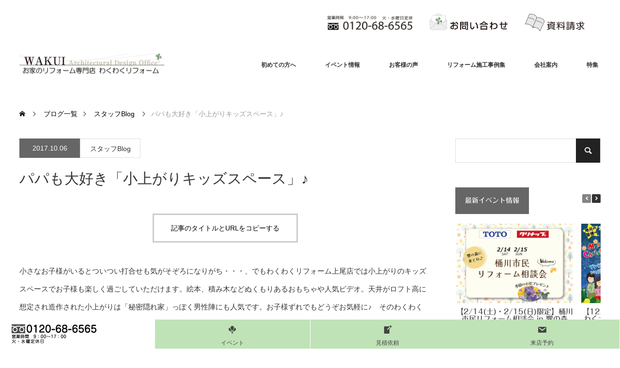

--- FILE ---
content_type: text/html; charset=UTF-8
request_url: https://www.wakuwaku-r.com/%E3%83%91%E3%83%91%E3%82%82%E5%A4%A7%E5%A5%BD%E3%81%8D%E3%80%8C%E5%B0%8F%E4%B8%8A%E3%81%8C%E3%82%8A%E3%82%AD%E3%83%83%E3%82%BA%E3%82%B9%E3%83%9A%E3%83%BC%E3%82%B9%E3%80%8D%E2%99%AA/blog/7375/
body_size: 23323
content:
<!DOCTYPE html>
<html class="pc" dir="ltr" lang="ja">
<head>
<meta charset="UTF-8">
<!--[if IE]><meta http-equiv="X-UA-Compatible" content="IE=edge"><![endif]-->
<meta name="viewport" content="width=device-width">

<meta name="description" content="小さなお子様がいるとついつい打合せも気がそぞろになりがち・・・、でもわくわくリフォーム上尾店では小上がりのキッズスペースでお子様も楽しく過ごしていただけます。絵本、積み木などぬくもりあるおもちゃや人気ビデオ。">
<link rel="pingback" href="https://www.wakuwaku-r.com/xmlrpc.php">
	<style>img:is([sizes="auto" i], [sizes^="auto," i]) { contain-intrinsic-size: 3000px 1500px }</style>
	
		<!-- All in One SEO 4.7.5.1 - aioseo.com -->
		<title>パパも大好き「小上がりキッズスペース」♪ | わくわくリフォーム お家のリフォーム専門店 </title>
		<meta name="robots" content="max-image-preview:large" />
		<link rel="canonical" href="https://www.wakuwaku-r.com/%e3%83%91%e3%83%91%e3%82%82%e5%a4%a7%e5%a5%bd%e3%81%8d%e3%80%8c%e5%b0%8f%e4%b8%8a%e3%81%8c%e3%82%8a%e3%82%ad%e3%83%83%e3%82%ba%e3%82%b9%e3%83%9a%e3%83%bc%e3%82%b9%e3%80%8d%e2%99%aa/blog/7375/" />
		<meta name="generator" content="All in One SEO (AIOSEO) 4.7.5.1" />
		<script type="application/ld+json" class="aioseo-schema">
			{"@context":"https:\/\/schema.org","@graph":[{"@type":"Article","@id":"https:\/\/www.wakuwaku-r.com\/%e3%83%91%e3%83%91%e3%82%82%e5%a4%a7%e5%a5%bd%e3%81%8d%e3%80%8c%e5%b0%8f%e4%b8%8a%e3%81%8c%e3%82%8a%e3%82%ad%e3%83%83%e3%82%ba%e3%82%b9%e3%83%9a%e3%83%bc%e3%82%b9%e3%80%8d%e2%99%aa\/blog\/7375\/#article","name":"\u30d1\u30d1\u3082\u5927\u597d\u304d\u300c\u5c0f\u4e0a\u304c\u308a\u30ad\u30c3\u30ba\u30b9\u30da\u30fc\u30b9\u300d\u266a | \u308f\u304f\u308f\u304f\u30ea\u30d5\u30a9\u30fc\u30e0 \u304a\u5bb6\u306e\u30ea\u30d5\u30a9\u30fc\u30e0\u5c02\u9580\u5e97","headline":"\u30d1\u30d1\u3082\u5927\u597d\u304d\u300c\u5c0f\u4e0a\u304c\u308a\u30ad\u30c3\u30ba\u30b9\u30da\u30fc\u30b9\u300d\u266a","author":{"@id":"https:\/\/www.wakuwaku-r.com\/author\/matuzaki\/#author"},"publisher":{"@id":"https:\/\/www.wakuwaku-r.com\/#organization"},"image":{"@type":"ImageObject","url":"https:\/\/www.wakuwaku-r.com\/wp-content\/uploads\/2017\/10\/11.jpg","width":640,"height":480},"datePublished":"2017-10-06T10:47:53+09:00","dateModified":"2017-10-06T10:49:48+09:00","inLanguage":"ja","mainEntityOfPage":{"@id":"https:\/\/www.wakuwaku-r.com\/%e3%83%91%e3%83%91%e3%82%82%e5%a4%a7%e5%a5%bd%e3%81%8d%e3%80%8c%e5%b0%8f%e4%b8%8a%e3%81%8c%e3%82%8a%e3%82%ad%e3%83%83%e3%82%ba%e3%82%b9%e3%83%9a%e3%83%bc%e3%82%b9%e3%80%8d%e2%99%aa\/blog\/7375\/#webpage"},"isPartOf":{"@id":"https:\/\/www.wakuwaku-r.com\/%e3%83%91%e3%83%91%e3%82%82%e5%a4%a7%e5%a5%bd%e3%81%8d%e3%80%8c%e5%b0%8f%e4%b8%8a%e3%81%8c%e3%82%8a%e3%82%ad%e3%83%83%e3%82%ba%e3%82%b9%e3%83%9a%e3%83%bc%e3%82%b9%e3%80%8d%e2%99%aa\/blog\/7375\/#webpage"},"articleSection":"\u30b9\u30bf\u30c3\u30d5Blog, \u308f\u304f\u308f\u304f, \u308f\u304f\u308f\u304f\u30ea\u30d5\u30a9\u30fc\u30e0, \u30ad\u30c3\u30ba\u30b9\u30da\u30fc\u30b9, \u30ea\u30ce\u30d9\u30fc\u30b7\u30e7\u30f3, \u30ea\u30d5\u30a9\u30fc\u30e0, \u4e0a\u5c3e"},{"@type":"BreadcrumbList","@id":"https:\/\/www.wakuwaku-r.com\/%e3%83%91%e3%83%91%e3%82%82%e5%a4%a7%e5%a5%bd%e3%81%8d%e3%80%8c%e5%b0%8f%e4%b8%8a%e3%81%8c%e3%82%8a%e3%82%ad%e3%83%83%e3%82%ba%e3%82%b9%e3%83%9a%e3%83%bc%e3%82%b9%e3%80%8d%e2%99%aa\/blog\/7375\/#breadcrumblist","itemListElement":[{"@type":"ListItem","@id":"https:\/\/www.wakuwaku-r.com\/#listItem","position":1,"name":"\u5bb6","item":"https:\/\/www.wakuwaku-r.com\/","nextItem":"https:\/\/www.wakuwaku-r.com\/%e3%83%91%e3%83%91%e3%82%82%e5%a4%a7%e5%a5%bd%e3%81%8d%e3%80%8c%e5%b0%8f%e4%b8%8a%e3%81%8c%e3%82%8a%e3%82%ad%e3%83%83%e3%82%ba%e3%82%b9%e3%83%9a%e3%83%bc%e3%82%b9%e3%80%8d%e2%99%aa\/#listItem"},{"@type":"ListItem","@id":"https:\/\/www.wakuwaku-r.com\/%e3%83%91%e3%83%91%e3%82%82%e5%a4%a7%e5%a5%bd%e3%81%8d%e3%80%8c%e5%b0%8f%e4%b8%8a%e3%81%8c%e3%82%8a%e3%82%ad%e3%83%83%e3%82%ba%e3%82%b9%e3%83%9a%e3%83%bc%e3%82%b9%e3%80%8d%e2%99%aa\/#listItem","position":2,"name":"\u30d1\u30d1\u3082\u5927\u597d\u304d\u300c\u5c0f\u4e0a\u304c\u308a\u30ad\u30c3\u30ba\u30b9\u30da\u30fc\u30b9\u300d\u266a","item":"https:\/\/www.wakuwaku-r.com\/%e3%83%91%e3%83%91%e3%82%82%e5%a4%a7%e5%a5%bd%e3%81%8d%e3%80%8c%e5%b0%8f%e4%b8%8a%e3%81%8c%e3%82%8a%e3%82%ad%e3%83%83%e3%82%ba%e3%82%b9%e3%83%9a%e3%83%bc%e3%82%b9%e3%80%8d%e2%99%aa\/","nextItem":"https:\/\/www.wakuwaku-r.com\/category\/blog\/#listItem","previousItem":"https:\/\/www.wakuwaku-r.com\/#listItem"},{"@type":"ListItem","@id":"https:\/\/www.wakuwaku-r.com\/category\/blog\/#listItem","position":3,"name":"\u30b9\u30bf\u30c3\u30d5Blog","previousItem":"https:\/\/www.wakuwaku-r.com\/%e3%83%91%e3%83%91%e3%82%82%e5%a4%a7%e5%a5%bd%e3%81%8d%e3%80%8c%e5%b0%8f%e4%b8%8a%e3%81%8c%e3%82%8a%e3%82%ad%e3%83%83%e3%82%ba%e3%82%b9%e3%83%9a%e3%83%bc%e3%82%b9%e3%80%8d%e2%99%aa\/#listItem"}]},{"@type":"Organization","@id":"https:\/\/www.wakuwaku-r.com\/#organization","name":"\u308f\u304f\u308f\u304f\u30ea\u30d5\u30a9\u30fc\u30e0\u3000\u304a\u5bb6\u306e\u30ea\u30d5\u30a9\u30fc\u30e0\u5c02\u9580\u5e97\u3000\u3000\u3000","description":"\u8010\u9707\u30fb\u65ad\u71b1\u30fb\u7701\u30a8\u30cd\u30fb\u5916\u58c1\u5857\u88c5\u30fb\u5c4b\u6839\u5de5\u4e8b\u30fb\u30ad\u30c3\u30c1\u30f3\u30fb\u6d74\u5ba4\u30fb\u6d17\u9762\u30fb\u30c8\u30a4\u30ec\u30fb\u304a\u5ead\u30fb\u30ea\u30d5\u30a9\u30fc\u30e0\u5168\u822c\u5bfe\u5fdc\uff2f\uff2b\uff01\u3000\u898b\u7a4d\u7121\u6599 \u3055\u3044\u305f\u307e\u5e02\u3000\u4e0a\u5c3e\u5e02\u3000\u6876\u5ddd\u5e02\u3000\u5317\u672c\u5e02\u3000\u9d3b\u5de3\u5e02\u3000\u308f\u304f\u308f\u304f\u30ea\u30d5\u30a9\u30fc\u30e0\uff08\u30ea\u30d5\u30a9\u30fc\u30e0\uff09\u308f\u304f\u308f\u304f\u30db\u30fc\u30e0\uff08\u65b0\u7bc9\uff09","url":"https:\/\/www.wakuwaku-r.com\/"},{"@type":"Person","@id":"https:\/\/www.wakuwaku-r.com\/author\/matuzaki\/#author","url":"https:\/\/www.wakuwaku-r.com\/author\/matuzaki\/","name":"matuzaki"},{"@type":"WebPage","@id":"https:\/\/www.wakuwaku-r.com\/%e3%83%91%e3%83%91%e3%82%82%e5%a4%a7%e5%a5%bd%e3%81%8d%e3%80%8c%e5%b0%8f%e4%b8%8a%e3%81%8c%e3%82%8a%e3%82%ad%e3%83%83%e3%82%ba%e3%82%b9%e3%83%9a%e3%83%bc%e3%82%b9%e3%80%8d%e2%99%aa\/blog\/7375\/#webpage","url":"https:\/\/www.wakuwaku-r.com\/%e3%83%91%e3%83%91%e3%82%82%e5%a4%a7%e5%a5%bd%e3%81%8d%e3%80%8c%e5%b0%8f%e4%b8%8a%e3%81%8c%e3%82%8a%e3%82%ad%e3%83%83%e3%82%ba%e3%82%b9%e3%83%9a%e3%83%bc%e3%82%b9%e3%80%8d%e2%99%aa\/blog\/7375\/","name":"\u30d1\u30d1\u3082\u5927\u597d\u304d\u300c\u5c0f\u4e0a\u304c\u308a\u30ad\u30c3\u30ba\u30b9\u30da\u30fc\u30b9\u300d\u266a | \u308f\u304f\u308f\u304f\u30ea\u30d5\u30a9\u30fc\u30e0 \u304a\u5bb6\u306e\u30ea\u30d5\u30a9\u30fc\u30e0\u5c02\u9580\u5e97","inLanguage":"ja","isPartOf":{"@id":"https:\/\/www.wakuwaku-r.com\/#website"},"breadcrumb":{"@id":"https:\/\/www.wakuwaku-r.com\/%e3%83%91%e3%83%91%e3%82%82%e5%a4%a7%e5%a5%bd%e3%81%8d%e3%80%8c%e5%b0%8f%e4%b8%8a%e3%81%8c%e3%82%8a%e3%82%ad%e3%83%83%e3%82%ba%e3%82%b9%e3%83%9a%e3%83%bc%e3%82%b9%e3%80%8d%e2%99%aa\/blog\/7375\/#breadcrumblist"},"author":{"@id":"https:\/\/www.wakuwaku-r.com\/author\/matuzaki\/#author"},"creator":{"@id":"https:\/\/www.wakuwaku-r.com\/author\/matuzaki\/#author"},"image":{"@type":"ImageObject","url":"https:\/\/www.wakuwaku-r.com\/wp-content\/uploads\/2017\/10\/11.jpg","@id":"https:\/\/www.wakuwaku-r.com\/%e3%83%91%e3%83%91%e3%82%82%e5%a4%a7%e5%a5%bd%e3%81%8d%e3%80%8c%e5%b0%8f%e4%b8%8a%e3%81%8c%e3%82%8a%e3%82%ad%e3%83%83%e3%82%ba%e3%82%b9%e3%83%9a%e3%83%bc%e3%82%b9%e3%80%8d%e2%99%aa\/blog\/7375\/#mainImage","width":640,"height":480},"primaryImageOfPage":{"@id":"https:\/\/www.wakuwaku-r.com\/%e3%83%91%e3%83%91%e3%82%82%e5%a4%a7%e5%a5%bd%e3%81%8d%e3%80%8c%e5%b0%8f%e4%b8%8a%e3%81%8c%e3%82%8a%e3%82%ad%e3%83%83%e3%82%ba%e3%82%b9%e3%83%9a%e3%83%bc%e3%82%b9%e3%80%8d%e2%99%aa\/blog\/7375\/#mainImage"},"datePublished":"2017-10-06T10:47:53+09:00","dateModified":"2017-10-06T10:49:48+09:00"},{"@type":"WebSite","@id":"https:\/\/www.wakuwaku-r.com\/#website","url":"https:\/\/www.wakuwaku-r.com\/","name":"\u308f\u304f\u308f\u304f\u30ea\u30d5\u30a9\u30fc\u30e0\u3000\u304a\u5bb6\u306e\u30ea\u30d5\u30a9\u30fc\u30e0\u5c02\u9580\u5e97\u3000\u3000\u3000","description":"\u8010\u9707\u30fb\u65ad\u71b1\u30fb\u7701\u30a8\u30cd\u30fb\u5916\u58c1\u5857\u88c5\u30fb\u5c4b\u6839\u5de5\u4e8b\u30fb\u30ad\u30c3\u30c1\u30f3\u30fb\u6d74\u5ba4\u30fb\u6d17\u9762\u30fb\u30c8\u30a4\u30ec\u30fb\u304a\u5ead\u30fb\u30ea\u30d5\u30a9\u30fc\u30e0\u5168\u822c\u5bfe\u5fdc\uff2f\uff2b\uff01\u3000\u898b\u7a4d\u7121\u6599 \u3055\u3044\u305f\u307e\u5e02\u3000\u4e0a\u5c3e\u5e02\u3000\u6876\u5ddd\u5e02\u3000\u5317\u672c\u5e02\u3000\u9d3b\u5de3\u5e02\u3000\u308f\u304f\u308f\u304f\u30ea\u30d5\u30a9\u30fc\u30e0\uff08\u30ea\u30d5\u30a9\u30fc\u30e0\uff09\u308f\u304f\u308f\u304f\u30db\u30fc\u30e0\uff08\u65b0\u7bc9\uff09","inLanguage":"ja","publisher":{"@id":"https:\/\/www.wakuwaku-r.com\/#organization"}}]}
		</script>
		<!-- All in One SEO -->

<link rel='dns-prefetch' href='//webfonts.sakura.ne.jp' />
<link rel='dns-prefetch' href='//www.google.com' />
<link rel='dns-prefetch' href='//stats.wp.com' />
<link rel='dns-prefetch' href='//v0.wordpress.com' />
<link rel="alternate" type="application/rss+xml" title="わくわくリフォーム　お家のリフォーム専門店　　　 &raquo; フィード" href="https://www.wakuwaku-r.com/feed/" />
<link rel="alternate" type="application/rss+xml" title="わくわくリフォーム　お家のリフォーム専門店　　　 &raquo; コメントフィード" href="https://www.wakuwaku-r.com/comments/feed/" />
<link rel='stylesheet' id='twb-open-sans-css' href='https://fonts.googleapis.com/css?family=Open+Sans%3A300%2C400%2C500%2C600%2C700%2C800&#038;display=swap&#038;ver=6.8.3' type='text/css' media='all' />
<link rel='stylesheet' id='twbbwg-global-css' href='https://www.wakuwaku-r.com/wp-content/plugins/photo-gallery/booster/assets/css/global.css?ver=1.0.0' type='text/css' media='all' />
<link rel='stylesheet' id='jetpack_related-posts-css' href='https://www.wakuwaku-r.com/wp-content/plugins/jetpack/modules/related-posts/related-posts.css?ver=20240116' type='text/css' media='all' />
<link rel='stylesheet' id='style-css' href='https://www.wakuwaku-r.com/wp-content/themes/monolith_tcd042-child/style.css?ver=1.15' type='text/css' media='all' />
<link rel='stylesheet' id='wp-block-library-css' href='https://www.wakuwaku-r.com/wp-includes/css/dist/block-library/style.min.css?ver=6.8.3' type='text/css' media='all' />
<style id='classic-theme-styles-inline-css' type='text/css'>
/*! This file is auto-generated */
.wp-block-button__link{color:#fff;background-color:#32373c;border-radius:9999px;box-shadow:none;text-decoration:none;padding:calc(.667em + 2px) calc(1.333em + 2px);font-size:1.125em}.wp-block-file__button{background:#32373c;color:#fff;text-decoration:none}
</style>
<style id='qsm-quiz-style-inline-css' type='text/css'>


</style>
<link rel='stylesheet' id='mediaelement-css' href='https://www.wakuwaku-r.com/wp-includes/js/mediaelement/mediaelementplayer-legacy.min.css?ver=4.2.17' type='text/css' media='all' />
<link rel='stylesheet' id='wp-mediaelement-css' href='https://www.wakuwaku-r.com/wp-includes/js/mediaelement/wp-mediaelement.min.css?ver=6.8.3' type='text/css' media='all' />
<style id='jetpack-sharing-buttons-style-inline-css' type='text/css'>
.jetpack-sharing-buttons__services-list{display:flex;flex-direction:row;flex-wrap:wrap;gap:0;list-style-type:none;margin:5px;padding:0}.jetpack-sharing-buttons__services-list.has-small-icon-size{font-size:12px}.jetpack-sharing-buttons__services-list.has-normal-icon-size{font-size:16px}.jetpack-sharing-buttons__services-list.has-large-icon-size{font-size:24px}.jetpack-sharing-buttons__services-list.has-huge-icon-size{font-size:36px}@media print{.jetpack-sharing-buttons__services-list{display:none!important}}.editor-styles-wrapper .wp-block-jetpack-sharing-buttons{gap:0;padding-inline-start:0}ul.jetpack-sharing-buttons__services-list.has-background{padding:1.25em 2.375em}
</style>
<style id='global-styles-inline-css' type='text/css'>
:root{--wp--preset--aspect-ratio--square: 1;--wp--preset--aspect-ratio--4-3: 4/3;--wp--preset--aspect-ratio--3-4: 3/4;--wp--preset--aspect-ratio--3-2: 3/2;--wp--preset--aspect-ratio--2-3: 2/3;--wp--preset--aspect-ratio--16-9: 16/9;--wp--preset--aspect-ratio--9-16: 9/16;--wp--preset--color--black: #000000;--wp--preset--color--cyan-bluish-gray: #abb8c3;--wp--preset--color--white: #ffffff;--wp--preset--color--pale-pink: #f78da7;--wp--preset--color--vivid-red: #cf2e2e;--wp--preset--color--luminous-vivid-orange: #ff6900;--wp--preset--color--luminous-vivid-amber: #fcb900;--wp--preset--color--light-green-cyan: #7bdcb5;--wp--preset--color--vivid-green-cyan: #00d084;--wp--preset--color--pale-cyan-blue: #8ed1fc;--wp--preset--color--vivid-cyan-blue: #0693e3;--wp--preset--color--vivid-purple: #9b51e0;--wp--preset--gradient--vivid-cyan-blue-to-vivid-purple: linear-gradient(135deg,rgba(6,147,227,1) 0%,rgb(155,81,224) 100%);--wp--preset--gradient--light-green-cyan-to-vivid-green-cyan: linear-gradient(135deg,rgb(122,220,180) 0%,rgb(0,208,130) 100%);--wp--preset--gradient--luminous-vivid-amber-to-luminous-vivid-orange: linear-gradient(135deg,rgba(252,185,0,1) 0%,rgba(255,105,0,1) 100%);--wp--preset--gradient--luminous-vivid-orange-to-vivid-red: linear-gradient(135deg,rgba(255,105,0,1) 0%,rgb(207,46,46) 100%);--wp--preset--gradient--very-light-gray-to-cyan-bluish-gray: linear-gradient(135deg,rgb(238,238,238) 0%,rgb(169,184,195) 100%);--wp--preset--gradient--cool-to-warm-spectrum: linear-gradient(135deg,rgb(74,234,220) 0%,rgb(151,120,209) 20%,rgb(207,42,186) 40%,rgb(238,44,130) 60%,rgb(251,105,98) 80%,rgb(254,248,76) 100%);--wp--preset--gradient--blush-light-purple: linear-gradient(135deg,rgb(255,206,236) 0%,rgb(152,150,240) 100%);--wp--preset--gradient--blush-bordeaux: linear-gradient(135deg,rgb(254,205,165) 0%,rgb(254,45,45) 50%,rgb(107,0,62) 100%);--wp--preset--gradient--luminous-dusk: linear-gradient(135deg,rgb(255,203,112) 0%,rgb(199,81,192) 50%,rgb(65,88,208) 100%);--wp--preset--gradient--pale-ocean: linear-gradient(135deg,rgb(255,245,203) 0%,rgb(182,227,212) 50%,rgb(51,167,181) 100%);--wp--preset--gradient--electric-grass: linear-gradient(135deg,rgb(202,248,128) 0%,rgb(113,206,126) 100%);--wp--preset--gradient--midnight: linear-gradient(135deg,rgb(2,3,129) 0%,rgb(40,116,252) 100%);--wp--preset--font-size--small: 13px;--wp--preset--font-size--medium: 20px;--wp--preset--font-size--large: 36px;--wp--preset--font-size--x-large: 42px;--wp--preset--spacing--20: 0.44rem;--wp--preset--spacing--30: 0.67rem;--wp--preset--spacing--40: 1rem;--wp--preset--spacing--50: 1.5rem;--wp--preset--spacing--60: 2.25rem;--wp--preset--spacing--70: 3.38rem;--wp--preset--spacing--80: 5.06rem;--wp--preset--shadow--natural: 6px 6px 9px rgba(0, 0, 0, 0.2);--wp--preset--shadow--deep: 12px 12px 50px rgba(0, 0, 0, 0.4);--wp--preset--shadow--sharp: 6px 6px 0px rgba(0, 0, 0, 0.2);--wp--preset--shadow--outlined: 6px 6px 0px -3px rgba(255, 255, 255, 1), 6px 6px rgba(0, 0, 0, 1);--wp--preset--shadow--crisp: 6px 6px 0px rgba(0, 0, 0, 1);}:where(.is-layout-flex){gap: 0.5em;}:where(.is-layout-grid){gap: 0.5em;}body .is-layout-flex{display: flex;}.is-layout-flex{flex-wrap: wrap;align-items: center;}.is-layout-flex > :is(*, div){margin: 0;}body .is-layout-grid{display: grid;}.is-layout-grid > :is(*, div){margin: 0;}:where(.wp-block-columns.is-layout-flex){gap: 2em;}:where(.wp-block-columns.is-layout-grid){gap: 2em;}:where(.wp-block-post-template.is-layout-flex){gap: 1.25em;}:where(.wp-block-post-template.is-layout-grid){gap: 1.25em;}.has-black-color{color: var(--wp--preset--color--black) !important;}.has-cyan-bluish-gray-color{color: var(--wp--preset--color--cyan-bluish-gray) !important;}.has-white-color{color: var(--wp--preset--color--white) !important;}.has-pale-pink-color{color: var(--wp--preset--color--pale-pink) !important;}.has-vivid-red-color{color: var(--wp--preset--color--vivid-red) !important;}.has-luminous-vivid-orange-color{color: var(--wp--preset--color--luminous-vivid-orange) !important;}.has-luminous-vivid-amber-color{color: var(--wp--preset--color--luminous-vivid-amber) !important;}.has-light-green-cyan-color{color: var(--wp--preset--color--light-green-cyan) !important;}.has-vivid-green-cyan-color{color: var(--wp--preset--color--vivid-green-cyan) !important;}.has-pale-cyan-blue-color{color: var(--wp--preset--color--pale-cyan-blue) !important;}.has-vivid-cyan-blue-color{color: var(--wp--preset--color--vivid-cyan-blue) !important;}.has-vivid-purple-color{color: var(--wp--preset--color--vivid-purple) !important;}.has-black-background-color{background-color: var(--wp--preset--color--black) !important;}.has-cyan-bluish-gray-background-color{background-color: var(--wp--preset--color--cyan-bluish-gray) !important;}.has-white-background-color{background-color: var(--wp--preset--color--white) !important;}.has-pale-pink-background-color{background-color: var(--wp--preset--color--pale-pink) !important;}.has-vivid-red-background-color{background-color: var(--wp--preset--color--vivid-red) !important;}.has-luminous-vivid-orange-background-color{background-color: var(--wp--preset--color--luminous-vivid-orange) !important;}.has-luminous-vivid-amber-background-color{background-color: var(--wp--preset--color--luminous-vivid-amber) !important;}.has-light-green-cyan-background-color{background-color: var(--wp--preset--color--light-green-cyan) !important;}.has-vivid-green-cyan-background-color{background-color: var(--wp--preset--color--vivid-green-cyan) !important;}.has-pale-cyan-blue-background-color{background-color: var(--wp--preset--color--pale-cyan-blue) !important;}.has-vivid-cyan-blue-background-color{background-color: var(--wp--preset--color--vivid-cyan-blue) !important;}.has-vivid-purple-background-color{background-color: var(--wp--preset--color--vivid-purple) !important;}.has-black-border-color{border-color: var(--wp--preset--color--black) !important;}.has-cyan-bluish-gray-border-color{border-color: var(--wp--preset--color--cyan-bluish-gray) !important;}.has-white-border-color{border-color: var(--wp--preset--color--white) !important;}.has-pale-pink-border-color{border-color: var(--wp--preset--color--pale-pink) !important;}.has-vivid-red-border-color{border-color: var(--wp--preset--color--vivid-red) !important;}.has-luminous-vivid-orange-border-color{border-color: var(--wp--preset--color--luminous-vivid-orange) !important;}.has-luminous-vivid-amber-border-color{border-color: var(--wp--preset--color--luminous-vivid-amber) !important;}.has-light-green-cyan-border-color{border-color: var(--wp--preset--color--light-green-cyan) !important;}.has-vivid-green-cyan-border-color{border-color: var(--wp--preset--color--vivid-green-cyan) !important;}.has-pale-cyan-blue-border-color{border-color: var(--wp--preset--color--pale-cyan-blue) !important;}.has-vivid-cyan-blue-border-color{border-color: var(--wp--preset--color--vivid-cyan-blue) !important;}.has-vivid-purple-border-color{border-color: var(--wp--preset--color--vivid-purple) !important;}.has-vivid-cyan-blue-to-vivid-purple-gradient-background{background: var(--wp--preset--gradient--vivid-cyan-blue-to-vivid-purple) !important;}.has-light-green-cyan-to-vivid-green-cyan-gradient-background{background: var(--wp--preset--gradient--light-green-cyan-to-vivid-green-cyan) !important;}.has-luminous-vivid-amber-to-luminous-vivid-orange-gradient-background{background: var(--wp--preset--gradient--luminous-vivid-amber-to-luminous-vivid-orange) !important;}.has-luminous-vivid-orange-to-vivid-red-gradient-background{background: var(--wp--preset--gradient--luminous-vivid-orange-to-vivid-red) !important;}.has-very-light-gray-to-cyan-bluish-gray-gradient-background{background: var(--wp--preset--gradient--very-light-gray-to-cyan-bluish-gray) !important;}.has-cool-to-warm-spectrum-gradient-background{background: var(--wp--preset--gradient--cool-to-warm-spectrum) !important;}.has-blush-light-purple-gradient-background{background: var(--wp--preset--gradient--blush-light-purple) !important;}.has-blush-bordeaux-gradient-background{background: var(--wp--preset--gradient--blush-bordeaux) !important;}.has-luminous-dusk-gradient-background{background: var(--wp--preset--gradient--luminous-dusk) !important;}.has-pale-ocean-gradient-background{background: var(--wp--preset--gradient--pale-ocean) !important;}.has-electric-grass-gradient-background{background: var(--wp--preset--gradient--electric-grass) !important;}.has-midnight-gradient-background{background: var(--wp--preset--gradient--midnight) !important;}.has-small-font-size{font-size: var(--wp--preset--font-size--small) !important;}.has-medium-font-size{font-size: var(--wp--preset--font-size--medium) !important;}.has-large-font-size{font-size: var(--wp--preset--font-size--large) !important;}.has-x-large-font-size{font-size: var(--wp--preset--font-size--x-large) !important;}
:where(.wp-block-post-template.is-layout-flex){gap: 1.25em;}:where(.wp-block-post-template.is-layout-grid){gap: 1.25em;}
:where(.wp-block-columns.is-layout-flex){gap: 2em;}:where(.wp-block-columns.is-layout-grid){gap: 2em;}
:root :where(.wp-block-pullquote){font-size: 1.5em;line-height: 1.6;}
</style>
<link rel='stylesheet' id='dashicons-css' href='https://www.wakuwaku-r.com/wp-includes/css/dashicons.min.css?ver=6.8.3' type='text/css' media='all' />
<link rel='stylesheet' id='bwg_fonts-css' href='https://www.wakuwaku-r.com/wp-content/plugins/photo-gallery/css/bwg-fonts/fonts.css?ver=0.0.1' type='text/css' media='all' />
<link rel='stylesheet' id='sumoselect-css' href='https://www.wakuwaku-r.com/wp-content/plugins/photo-gallery/css/sumoselect.min.css?ver=3.4.6' type='text/css' media='all' />
<link rel='stylesheet' id='mCustomScrollbar-css' href='https://www.wakuwaku-r.com/wp-content/plugins/photo-gallery/css/jquery.mCustomScrollbar.min.css?ver=3.1.5' type='text/css' media='all' />
<link rel='stylesheet' id='bwg_frontend-css' href='https://www.wakuwaku-r.com/wp-content/plugins/photo-gallery/css/styles.min.css?ver=1.8.31' type='text/css' media='all' />
<link rel='stylesheet' id='slick-css' href='https://www.wakuwaku-r.com/wp-content/plugins/so-widgets-bundle/css/lib/slick.css?ver=1.8.1' type='text/css' media='all' />
<link rel='stylesheet' id='sow-post-carousel-base-css' href='https://www.wakuwaku-r.com/wp-content/plugins/so-widgets-bundle/widgets/post-carousel/css/base.css?ver=6.8.3' type='text/css' media='all' />
<link rel='stylesheet' id='sow-post-carousel-base-ad93eedad001-css' href='https://www.wakuwaku-r.com/wp-content/uploads/siteorigin-widgets/sow-post-carousel-base-ad93eedad001.css?ver=6.8.3' type='text/css' media='all' />
<link rel='stylesheet' id='chld_thm_cfg_parent-css' href='https://www.wakuwaku-r.com/wp-content/themes/monolith_tcd042/style.css?ver=6.8.3' type='text/css' media='all' />
<link rel='stylesheet' id='tablepress-default-css' href='https://www.wakuwaku-r.com/wp-content/plugins/tablepress/css/build/default.css?ver=3.0.1' type='text/css' media='all' />
<script type="text/javascript" src="https://www.wakuwaku-r.com/wp-includes/js/jquery/jquery.min.js?ver=3.7.1" id="jquery-core-js"></script>
<script type="text/javascript" src="https://www.wakuwaku-r.com/wp-includes/js/jquery/jquery-migrate.min.js?ver=3.4.1" id="jquery-migrate-js"></script>
<script type="text/javascript" src="https://www.wakuwaku-r.com/wp-content/plugins/photo-gallery/booster/assets/js/circle-progress.js?ver=1.2.2" id="twbbwg-circle-js"></script>
<script type="text/javascript" id="twbbwg-global-js-extra">
/* <![CDATA[ */
var twb = {"nonce":"3bb5d9f509","ajax_url":"https:\/\/www.wakuwaku-r.com\/wp-admin\/admin-ajax.php","plugin_url":"https:\/\/www.wakuwaku-r.com\/wp-content\/plugins\/photo-gallery\/booster","href":"https:\/\/www.wakuwaku-r.com\/wp-admin\/admin.php?page=twbbwg_photo-gallery"};
var twb = {"nonce":"3bb5d9f509","ajax_url":"https:\/\/www.wakuwaku-r.com\/wp-admin\/admin-ajax.php","plugin_url":"https:\/\/www.wakuwaku-r.com\/wp-content\/plugins\/photo-gallery\/booster","href":"https:\/\/www.wakuwaku-r.com\/wp-admin\/admin.php?page=twbbwg_photo-gallery"};
/* ]]> */
</script>
<script type="text/javascript" src="https://www.wakuwaku-r.com/wp-content/plugins/photo-gallery/booster/assets/js/global.js?ver=1.0.0" id="twbbwg-global-js"></script>
<script type="text/javascript" id="jetpack_related-posts-js-extra">
/* <![CDATA[ */
var related_posts_js_options = {"post_heading":"h4"};
/* ]]> */
</script>
<script type="text/javascript" src="https://www.wakuwaku-r.com/wp-content/plugins/jetpack/_inc/build/related-posts/related-posts.min.js?ver=20240116" id="jetpack_related-posts-js"></script>
<script type="text/javascript" src="//webfonts.sakura.ne.jp/js/sakurav3.js?fadein=0&amp;ver=3.1.4" id="typesquare_std-js"></script>
<script type="text/javascript" src="https://www.wakuwaku-r.com/wp-content/plugins/photo-gallery/js/jquery.sumoselect.min.js?ver=3.4.6" id="sumoselect-js"></script>
<script type="text/javascript" src="https://www.wakuwaku-r.com/wp-content/plugins/photo-gallery/js/tocca.min.js?ver=2.0.9" id="bwg_mobile-js"></script>
<script type="text/javascript" src="https://www.wakuwaku-r.com/wp-content/plugins/photo-gallery/js/jquery.mCustomScrollbar.concat.min.js?ver=3.1.5" id="mCustomScrollbar-js"></script>
<script type="text/javascript" src="https://www.wakuwaku-r.com/wp-content/plugins/photo-gallery/js/jquery.fullscreen.min.js?ver=0.6.0" id="jquery-fullscreen-js"></script>
<script type="text/javascript" id="bwg_frontend-js-extra">
/* <![CDATA[ */
var bwg_objectsL10n = {"bwg_field_required":"\u30d5\u30a3\u30fc\u30eb\u30c9\u306f\u5fc5\u9808\u3067\u3059\u3002","bwg_mail_validation":"\u3053\u308c\u306f\u6709\u52b9\u306a\u30e1\u30fc\u30eb\u30a2\u30c9\u30ec\u30b9\u3067\u306f\u3042\u308a\u307e\u305b\u3093\u3002","bwg_search_result":"\u691c\u7d22\u306b\u4e00\u81f4\u3059\u308b\u753b\u50cf\u304c\u3042\u308a\u307e\u305b\u3093\u3002","bwg_select_tag":"Select Tag","bwg_order_by":"Order By","bwg_search":"\u691c\u7d22","bwg_show_ecommerce":"Show Ecommerce","bwg_hide_ecommerce":"Hide Ecommerce","bwg_show_comments":"\u30b3\u30e1\u30f3\u30c8\u3092\u8868\u793a","bwg_hide_comments":"\u30b3\u30e1\u30f3\u30c8\u3092\u975e\u8868\u793a\u306b\u3057\u307e\u3059","bwg_restore":"\u5fa9\u5143\u3057\u307e\u3059","bwg_maximize":"\u6700\u5927\u5316\u3057\u307e\u3059","bwg_fullscreen":"\u30d5\u30eb\u30b9\u30af\u30ea\u30fc\u30f3","bwg_exit_fullscreen":"\u30d5\u30eb\u30b9\u30af\u30ea\u30fc\u30f3\u3092\u7d42\u4e86\u3057\u307e\u3059","bwg_search_tag":"SEARCH...","bwg_tag_no_match":"No tags found","bwg_all_tags_selected":"All tags selected","bwg_tags_selected":"tags selected","play":"\u518d\u751f","pause":"\u4e00\u6642\u505c\u6b62\u3057\u307e\u3059","is_pro":"","bwg_play":"\u518d\u751f","bwg_pause":"\u4e00\u6642\u505c\u6b62\u3057\u307e\u3059","bwg_hide_info":"\u60c5\u5831\u3092\u96a0\u3059","bwg_show_info":"\u60c5\u5831\u3092\u8868\u793a\u3057\u307e\u3059","bwg_hide_rating":"Hide rating","bwg_show_rating":"Show rating","ok":"Ok","cancel":"Cancel","select_all":"Select all","lazy_load":"0","lazy_loader":"https:\/\/www.wakuwaku-r.com\/wp-content\/plugins\/photo-gallery\/images\/ajax_loader.png","front_ajax":"0","bwg_tag_see_all":"see all tags","bwg_tag_see_less":"see less tags"};
/* ]]> */
</script>
<script type="text/javascript" src="https://www.wakuwaku-r.com/wp-content/plugins/photo-gallery/js/scripts.min.js?ver=1.8.31" id="bwg_frontend-js"></script>
<script type="text/javascript" src="https://www.wakuwaku-r.com/wp-content/plugins/so-widgets-bundle/js/lib/slick.min.js?ver=1.8.1" id="slick-js"></script>
<link rel="https://api.w.org/" href="https://www.wakuwaku-r.com/wp-json/" /><link rel="alternate" title="JSON" type="application/json" href="https://www.wakuwaku-r.com/wp-json/wp/v2/posts/7375" /><link rel='shortlink' href='https://wp.me/p5U6Ab-1UX' />
<link rel="alternate" title="oEmbed (JSON)" type="application/json+oembed" href="https://www.wakuwaku-r.com/wp-json/oembed/1.0/embed?url=https%3A%2F%2Fwww.wakuwaku-r.com%2F%25e3%2583%2591%25e3%2583%2591%25e3%2582%2582%25e5%25a4%25a7%25e5%25a5%25bd%25e3%2581%258d%25e3%2580%258c%25e5%25b0%258f%25e4%25b8%258a%25e3%2581%258c%25e3%2582%258a%25e3%2582%25ad%25e3%2583%2583%25e3%2582%25ba%25e3%2582%25b9%25e3%2583%259a%25e3%2583%25bc%25e3%2582%25b9%25e3%2580%258d%25e2%2599%25aa%2Fblog%2F7375%2F" />
<link rel="alternate" title="oEmbed (XML)" type="text/xml+oembed" href="https://www.wakuwaku-r.com/wp-json/oembed/1.0/embed?url=https%3A%2F%2Fwww.wakuwaku-r.com%2F%25e3%2583%2591%25e3%2583%2591%25e3%2582%2582%25e5%25a4%25a7%25e5%25a5%25bd%25e3%2581%258d%25e3%2580%258c%25e5%25b0%258f%25e4%25b8%258a%25e3%2581%258c%25e3%2582%258a%25e3%2582%25ad%25e3%2583%2583%25e3%2582%25ba%25e3%2582%25b9%25e3%2583%259a%25e3%2583%25bc%25e3%2582%25b9%25e3%2580%258d%25e2%2599%25aa%2Fblog%2F7375%2F&#038;format=xml" />
<meta name="viewport" content="initial-scale=1, viewport-fit=cover">
<style type='text/css'>
h1,h2,h3,.entry-title.headline{ font-family: "丸フォーク M";}h4,h5,h6{ font-family: "新丸ゴ R";}.hentry{ font-family: "じゅん 201";}strong,b{ font-family: "じゅん 501";}</style>
	<style>img#wpstats{display:none}</style>
		
<link rel="stylesheet" href="https://www.wakuwaku-r.com/wp-content/themes/monolith_tcd042/css/design-plus.css?ver=1.15">
<link rel="stylesheet" href="https://www.wakuwaku-r.com/wp-content/themes/monolith_tcd042/css/sns-botton.css?ver=1.15">
<link rel="stylesheet" href="https://fonts.googleapis.com/css?family=Roboto:100,300">
<link rel="stylesheet" media="screen and (max-width:770px)" href="https://www.wakuwaku-r.com/wp-content/themes/monolith_tcd042/css/responsive.css?ver=1.15">
<link rel="stylesheet" media="screen and (max-width:770px)" href="https://www.wakuwaku-r.com/wp-content/themes/monolith_tcd042/css/footer-bar.css?ver=1.15">

<script src="https://www.wakuwaku-r.com/wp-content/themes/monolith_tcd042/js/jquery.easing.1.3.js?ver=1.15"></script>
<script src="https://www.wakuwaku-r.com/wp-content/themes/monolith_tcd042/js/jscript.js?ver=1.15"></script>
<script src="https://www.wakuwaku-r.com/wp-content/themes/monolith_tcd042/js/comment.js?ver=1.15"></script>
<script src="https://www.wakuwaku-r.com/wp-content/themes/monolith_tcd042/js/header_fix.js?ver=1.15"></script>

<style type="text/css">
body, input, textarea { font-family: Arial, "Hiragino Kaku Gothic ProN", "ヒラギノ角ゴ ProN W3", "メイリオ", Meiryo, sans-serif; }
.rich_font { font-family: Arial, "Hiragino Kaku Gothic ProN", "ヒラギノ角ゴ ProN W3", "メイリオ", Meiryo, sans-serif; font-weight: normal; }

body { font-size:15px; }

.pc #header .logo { font-size:15px; }
.pc #footer_top .logo { font-size:15px; }
.mobile #header .logo { font-size:18px; }
#footer_top { background: #EFECE5; }


#blog_list li .image img, #related_post li a.image img, .styled_post_list1 .image img, #recent_news .image img, .project_list_widget .image img, .index_box_list .image img, #project_list .image img, #previous_next_post .image img {
  -webkit-transition: all 0.75s ease; -moz-transition: all 0.75s ease; transition: all 0.75s ease;
  -webkit-transform: scale(1); -moz-transform: scale(1); -ms-transform: scale(1); -o-transform: scale(1); transform: scale(1);
  -webkit-backface-visibility:hidden; backface-visibility:hidden;
}
#blog_list li .image:hover img, #related_post li a.image:hover img, .styled_post_list1 .image:hover img, #recent_news .image:hover img, .project_list_widget .image:hover img, .index_box_list .image:hover img, #project_list li:hover img, #previous_next_post .image:hover img {
  -webkit-transform: scale(1.2); -moz-transform: scale(1.2); -ms-transform: scale(1.2); -o-transform: scale(1.2); transform: scale(1.2);
}

.pc #global_menu > ul > li > a { color:#333333; }

#post_title { font-size:30px; }
.post_content { font-size:15px; }

a:hover, #comment_header ul li a:hover, .pc #global_menu > ul > li.active > a, .pc #global_menu li.current-menu-item > a, .pc #global_menu > ul > li > a:hover, #header_logo .logo a:hover, #bread_crumb li.home a:hover:before, #bread_crumb li a:hover,
 #archive_news_list li a .entry-date, #related_post li .title a:hover, #comment_headline, #footer_widget .footer_headline, #footer_widget .widget_block .wp-block-heading , .index_news_list ol a .entry-date, .footer_menu li:first-child a, .footer_menu li:only-child a, .color_headline, #project_title, #project_list .title span.project_title, .post_content a, .custom-html-widget a
  { color:#9BB598; }

.post_content a:hover, .custom-html-widget a:hover
{ color:#BDBDB1; }

.pc #global_menu ul ul a, #return_top a:hover, .next_page_link a:hover, .collapse_category_list li a:hover .count, .slick-arrow:hover, #blog_list .category a:hover, #index_blog .index_blog_link:hover, #footer_address .button:hover, #post_meta_top .category a:hover,
 #archive_news_list .headline, .side_headline, #side_col .widget_block .wp-block-heading , #previous_next_page a:hover, .page_navi a:hover, .page_navi span.current, .page_navi p.back a:hover, .collapse_category_list li a:hover .count, .mobile #global_menu li a:hover,
  #wp-calendar td a:hover, #wp-calendar #prev a:hover, #wp-calendar #next a:hover, .widget_search #search-btn input:hover, .widget_search #searchsubmit:hover, .side_widget.google_search #searchsubmit:hover,
   #submit_comment:hover, #comment_header ul li a:hover, #comment_header ul li.comment_switch_active a, #comment_header #comment_closed p, #post_pagination a:hover, #post_pagination p, a.menu_button:hover, .mobile .footer_menu a:hover, .mobile #footer_menu_bottom li a:hover,
  .project_pager a:hover, #project_catgory_sort li a.active, #project_catgory_sort li a:hover, #project_catgory_sort li.current-cat a, #project_side_content h3
 { background-color:#9BB598; }

.pc #global_menu ul ul a:hover, .index_news_list a.archive_link:hover
 { background-color:#BDBDB1; }

#recent_news .headline, .index_news_list .headline, #blog_list .date, #post_meta_top .date, #related_post
 { background-color:#666666; }

.index_news_list a.archive_link, #index_blog .index_blog_link, .page_navi p.back a
{ background-color:#BFE3B6; }

#comment_textarea textarea:focus, #guest_info input:focus, #comment_header ul li a:hover, #comment_header ul li.comment_switch_active a, #comment_header #comment_closed p, #post_meta_top .category a:hover, #project_catgory_sort .current-cat, #project_catgory_sort li:hover, #project_catgory_sort .current-cat:last-child, #post_pagination p, #post_pagination a:hover, .page_navi span.current, .page_navi a:hover
 { border-color:#9BB598; }
#project_catgory_sort .current-cat + li, #project_catgory_sort li:hover + li, .page_navi .current-cat + li a
{ border-left-color:#9BB598; }

@media screen and (max-width:600px) {
  #project_catgory_sort .current-cat { border-right-color:#9BB598!important; }
}

#comment_header ul li.comment_switch_active a:after, #comment_header #comment_closed p:after
 { border-color:#9BB598 transparent transparent transparent; }

.collapse_category_list li a:before
 { border-color: transparent transparent transparent #9BB598; }

.footer_menu li:first-child a, .footer_menu li:only-child a { pointer-events:none; }

#site_loader_spinner { border:4px solid rgba(155,181,152,0.2); border-top-color:#9BB598; }



</style>





<style type="text/css"></style><!-- Google Tag Manager -->
<script>(function(w,d,s,l,i){w[l]=w[l]||[];w[l].push({'gtm.start':
new Date().getTime(),event:'gtm.js'});var f=d.getElementsByTagName(s)[0],
j=d.createElement(s),dl=l!='dataLayer'?'&l='+l:'';j.async=true;j.src=
'https://www.googletagmanager.com/gtm.js?id='+i+dl;f.parentNode.insertBefore(j,f);
})(window,document,'script','dataLayer','GTM-MXJ48KB');</script>
<!-- End Google Tag Manager --><link rel="icon" href="https://www.wakuwaku-r.com/wp-content/uploads/2015/04/015-5535c3f9v1_site_icon-32x32.png" sizes="32x32" />
<link rel="icon" href="https://www.wakuwaku-r.com/wp-content/uploads/2015/04/015-5535c3f9v1_site_icon-200x200.png" sizes="192x192" />
<link rel="apple-touch-icon" href="https://www.wakuwaku-r.com/wp-content/uploads/2015/04/015-5535c3f9v1_site_icon-200x200.png" />
<meta name="msapplication-TileImage" content="https://www.wakuwaku-r.com/wp-content/uploads/2015/04/015-5535c3f9v1_site_icon.png" />
		<style type="text/css" id="wp-custom-css">
			#index_box {background-color:#fff;}

#fixed-bottom-menu{display:inline-block!important;z-index:9999!important;}


.fixed-bottom-menu-item:nth-child(2) {
	display:none;
}
.fixed-bottom-menu-item {
	border-right:1px solid #fff;
	flex-basis: 33%!important;
}
.fixed-bottom-menu-item:nth-child(4) {
	border-right:none;
}
.fixed-bottom-menu-item:first-child {
	background-color:#fff;
	color:#000!important;
	background-image: url("https://www.wakuwaku-r.com/wp-content/uploads/2024/01/telno5.jpg");
	background-repeat: no-repeat;
}
#return_top{
	margin-bottom:60px;
}
/*フッターメニュー固定*/

#fixed-bottom-menu{display:inline-block!important;}
#footer_bottom{margin-top:-120px;}
#footer_top_inner{margin-top:-120px;}
#footer_menu_widget_area, #footer_address {margin-top:40px;margin-bottom:120px;}

/*Googleマップレスポンシブ*/

.gmap {
height: 0;
overflow: hidden;
padding-bottom: 56.25%;
position: relative;
}
.gmap iframe {
position: absolute;
left: 0;
top: 0;
height: 100%;
width: 100%;
}
.tensen{
	border-top:1px dotted #666;
}

/*フォームインプットタグの幅*/
.input_w{
	width:50%;
	border:1px solid #666;
}

/*インプットボーダー1*/
.input_b1{
	border:1px solid #666;
}

/*フォームテキストエリアの幅*/
.textarea_size{
	width:100%;
	height:12em;
}

/*グレーのテキスト*/
.text-muted{
	color:#999;
}

/*マージン*/
.mb-10{
	margin-bottom:10px;
}
.mt-30{
	margin-top:30px;
}
/*送信ボタン装飾*/
.submit_b{
	background-color:#eee;
	border-radius:30px;
	padding:15px 30px;
	border:none;
	margin-top:15px;
}

/*サイドバーカラー変更*/
.side_headline {
    background: #666;
    color: #fff;
}

/*フッターバナー間隔用*/
.mt_banner1{
	margin-top:40px;
}

/*プロジェクトサイドバーカラー変更*/

project_title {color: #666;}

#project_side_content h4{color:#666}

#project_side_content h3 {
    background-color: #666;
   }
/*プロジェクト 文字カラー変更*/
#project_list .title span.project_title, .post_content a {
    color: #222;
}
/*プロジェクト罫線修正*/	
#project_catgory_sort li:last-child { border-right:1px solid #ccc;
width:201px;}

/*お知らせ一覧・イベント一覧の色変更*/
#archive_news_list .headline{
background-color: #666;}



/*囲み線装飾 プロジェクトの価格・期間*/

.box28 {
    position: relative;
    margin: 2em 0;
    padding: 25px 10px 7px;
    border: solid 2px #666;
}
.box28 .box-title {
    position: absolute;
    display: inline-block;
    top: -2px;
    left: -2px;
    padding: 0 9px;
    height: 25px;
    line-height: 25px;
    font-size: 17px;
    background: #666;
    color: #ffffff;
    font-weight: bold;
}
.box28 p {
margin: 0; 
    padding: 0;
	text-align:center;
}

.box28 p {
	font-weight: bold;
font-size:1.2em
}


/*施行事例　ビフォーアフター*/

.box3 {
    padding: 0em;
    margin: 0em 0;
    color: #666;
    background: #fffefc;/*背景色*/
}
.box3 p {
    margin: 0; 
    padding: 0;
}

/*これがよくわからない*/
style5c {
  position: relative;
  border-top: solid 2px #80c8d1;
  border-bottom: solid 2px #80c8d1;
  background: #f4f4f4;
  line-height: 1.4;
  padding: 0.4em 0.5em;
  margin: 2em 0 0.5em;
}

style5c:after {
  /*タブ*/
  position: absolute;
  font-family: "Font Awesome 5 Free",'Quicksand','Avenir','Arial',sans-serif;
  content: '\f0a7\ POINT';
  background: #80c8d1;
  color: #fff;
  left: 0px;
  bottom: 100%;
  border-radius: 5px 5px 0 0;
  padding: 5px 7px 3px;
  font-size: 0.7em;
  line-height: 1;
  letter-spacing: 0.05em;
}
/*これがよくわからない*/
style5d{
  color: #6594e0;/*文字色*/
  /*線の種類（点線）2px 線色*/
  border-bottom: dashed 2px #6594e0;
}
/*これがよくわからない*/
style5e{
  background: #c3d6a7;/*背景色*/
  padding: 0.5em;/*文字まわり（上下左右）の余白*/
}

/*関連記事非表示*/
#project_related {
    display: none;
}

/*記事のプロフィール非表示*/
.author_profile{
	display:none;
}
/*記事の前後非表示*/
div#previous_next_post{
	display:none;	
}
/*アイキャッチ非表示*/
#post_image img{
	display:none;	
}	
/*拡大テスト*/	
body {
 zoom: 1.0;
 -moz-transform: scale(1.0);
}
/*ヘッダー全幅*/	
#header_slider {
    width: 100%;
    min-width: initial;
}

/*ページ下のリンク　枠線追加*/
.cardlink {
 border: 1px solid #211405;
}

/*ページ下のリンク　サムネ・リンク*/
.cardlink {
    position: relative;
    overflow: hidden;
}
.cardlink a{
	pointer-events:none;

}
.cardlink_title a{
	pointer-events: auto;
	position: absolute;
    top: 0;
    left: 0;
    height:100%;
    width: 100%;
}
.cardlink_thumbnail img{
	width:150px;
}
.cardlink_title a{
  padding-left:180px;
	padding-top:10px;
}
.cardlink_excerpt{
	margin-top:25px;
}
.cardlink .timestamp{
	display: none!important; 
}

@media screen and (max-width: 769px){
.fixed-bottom-menu-item:nth-child(2) {
	display:block;
}
	.fixed-bottom-menu-item:nth-child(1) {
	display:none;
}
.fixed-bottom-menu-item:nth-child(4) {
	border-right:1px solid #fff;
}
	.cardlink_title a{
	    padding-left:10px;
		padding-top:165px;
	}
/*プロジェクト罫線修正*/
	#project_catgory_sort li:last-child { border-right:1px solid #ccc;
		width:33.5%;
	}
	
/*フォームインプットタグの幅*/
.input_w{
	width:50%;
	border:1px solid #666;
}
}

@media screen and (max-width:600px) {
/*プロジェクト罫線修正*/
  #project_catgory_sort li { width:50%; width:-webkit-calc(50%); width:-moz-calc(50%); width:calc(50%); }
  #project_catgory_sort li:nth-child(3n) { border-right:none; }
  #project_catgory_sort li:nth-child(2n), #project_catgory_sort li:last-child { width:50%;border-right:1px solid #ccc; }
/*フォームインプットタグの幅*/
.input_w{
	width:100%;
	border:1px solid #666;
}
}

/*囲み線　BOX2*/
.title-box2{
  margin: 1em 0;
  padding: 1.5em 1em 1em;
  position: relative;
  border: 1px solid #8bc34a;
  background-color: #dcedc8;
}

.title-box2-title{
  position: absolute;
  top: -0.8em;
  left: 20px;
  font-weight: bold;
  font-size: 1.1em;
  background-color: #8bc34a;
  color: #fff;
  padding: 0 0.5em;
}

.title-box2 p{
  margin: 0;
  padding: 0;
}

/*囲み線　ひとこと　不要になったが残す*/
.hitokoto{
  background: rgba(245, 245, 245, 1);
  margin: 2em 0;
  padding: 25px;
  border-radius: 10px;
}

.hitokoto-circle1{
  font-size: 16px;
  line-height: 1.5;
  position: absolute;
  margin-top: -37px;
  font-weight: bold;
  color: #fff;
  background-color:#4caf50;
  border-radius: 50%;
  text-align: center;
  width: 24px;
  height: 24px;
}

.hitokoto-circle1:after{
  content: "と";
  position: absolute;
  margin-top: .2em;
  font-weight: bold;
  color: #fff;
  background-color:#4caf50;
  border-radius: 50%;
  text-align: center;
  width: 24px;
  height: 24px;
}

.hitokoto-circle2:before{
  content: "";
  position: absolute;
  top: 100%;
  margin-left: -12px;
  border: 5px solid transparent;
  border-top: 10px solid #4caf50;
  -ms-transform: rotate(-20deg);
  -webkit-transform: rotate(-20deg);
  transform: rotate(-20deg);
}

.hitokoto-circle2{
  position: absolute;
  font-size: 16px;
  line-height: 1.5;
  margin-top: -37px;
  margin-left: 40px;
  font-weight: bold;
  color: #fff;
  background-color:#4caf50;
  border-radius: 50%;
  text-align: center;
  width: 24px;
  height: 24px;
}

.hitokoto-circle2:after{
  content: "と";
  position: absolute;
  margin-top: .2em;
  font-weight: bold;
  color: #fff;
  background-color:#4caf50;
  border-radius: 50%;
  text-align: center;
  width: 24px;
  height: 24px;
}

.hitokoto p{
  margin: 0;
  padding: 0;
}
/*お客様の声のひと言*/
.box27 {
    position: relative;
    margin: 2em 0;
    padding: 0.5em 1em;
    border: solid 2px #9ab497;
}
.box27 .box-title {
    position: absolute;
    display: inline-block;
    top: -30px;
    left: -2px;
    padding: 0 10px;
    height: 30px;
    line-height: 30px;
    font-size: 16px;
    background: #9ab497;
    color: #000;
    font-weight: bold;
    border-radius: 5px 5px 0 0;
}
.box27 p {
    margin: 0; 
    padding: 0;
}
/*オンライン相談*/
.online_title{
	font-size:30px;
}
.bor_dot{
	border:3px dotted #ccc;
	border-radius:15px;
	padding:30px 4% 10px 4%;
}
.tx_shadow{
	text-shadow: 1px 2px 3px #666; 
}
.pic_shadow{
	filter: drop-shadow(3px 3px 3px #808080); 
}		</style>
		<meta name="google-site-verification" content="7RvzKJ2qXz_2kKY--dB16T9XxcpnmPJSFRKAAIIR0E0" /><!-- Global site tag (gtag.js) - Google Analytics -->

<script async src="https://www.googletagmanager.com/gtag/js?id=UA-68208671-5"></script>
<script>
  window.dataLayer = window.dataLayer || [];
  function gtag(){dataLayer.push(arguments);}
  gtag('js', new Date());

  gtag('config', 'UA-68208671-5');
</script>

<script src="https://kit.fontawesome.com/225738cfa3.js" crossorigin="anonymous"></script>
<link rel="stylesheet" href="https://cdnjs.cloudflare.com/ajax/libs/font-awesome-animation/0.0.10/font-awesome-animation.css" type="text/css" media="all" />


</head>
<body id="body" class="wp-singular post-template-default single single-post postid-7375 single-format-standard wp-embed-responsive wp-theme-monolith_tcd042 wp-child-theme-monolith_tcd042-child fix_top">
<!-- Google Tag Manager (noscript) -->
<noscript><iframe src="https://www.googletagmanager.com/ns.html?id=GTM-MXJ48KB"
height="0" width="0" style="display:none;visibility:hidden"></iframe></noscript>
<!-- End Google Tag Manager (noscript) -->
<div id="site_loader_overlay">
 <div id="site_loader_spinner"></div>
</div>
<div id="site_wrap">

<div class="header-tel" style="margin-top:20px;">
	<a href="tel:0120686565"><img src="https://www.wakuwaku-r.com/wp-content/uploads/2020/06/tel.png"></a><a href="https://www.wakuwaku-r.com/contact/"><img src="https://www.wakuwaku-r.com/wp-content/uploads/2020/06/contactinfo_top.png"></a><a href="https://www.wakuwaku-r.com/wakuwaku-select/"><img src="https://www.wakuwaku-r.com/wp-content/uploads/2021/05/siryou5.png"></a>
</div>

 <div id="header" style="background-color: rgba(255, 255, 255, 0.7);">
  <div id="header_inner" class="clearfix">
   <div id="logo_image">
 <h1 class="logo">
  <a href="https://www.wakuwaku-r.com/" title="わくわくリフォーム　お家のリフォーム専門店　　　" data-label="わくわくリフォーム　お家のリフォーム専門店　　　"><img class="h_logo" src="https://www.wakuwaku-r.com/wp-content/uploads/2019/04/logonew.png?1769023840" alt="わくわくリフォーム　お家のリフォーム専門店　　　" title="わくわくリフォーム　お家のリフォーム専門店　　　" /></a>
 </h1>
</div>

  
      <div id="global_menu">
    <ul id="menu-%e3%83%a1%e3%83%8b%e3%83%a5%e3%83%bc" class="menu"><li id="menu-item-8786" class="menu-item menu-item-type-post_type menu-item-object-page menu-item-has-children menu-item-8786"><a href="https://www.wakuwaku-r.com/about-us/">初めての方へ</a>
<ul class="sub-menu">
	<li id="menu-item-8123" class="menu-item menu-item-type-post_type menu-item-object-page menu-item-8123"><a href="https://www.wakuwaku-r.com/flow/">リフォームの流れ</a></li>
	<li id="menu-item-8303" class="menu-item menu-item-type-post_type menu-item-object-page menu-item-8303"><a href="https://www.wakuwaku-r.com/qa/">よくある質問</a></li>
	<li id="menu-item-11305" class="menu-item menu-item-type-post_type menu-item-object-page menu-item-11305"><a href="https://www.wakuwaku-r.com/visit-reservation/">来店予約</a></li>
</ul>
</li>
<li id="menu-item-8225" class="menu-item menu-item-type-custom menu-item-object-custom menu-item-8225"><a href="https://www.wakuwaku-r.com/event">イベント情報</a></li>
<li id="menu-item-9571" class="menu-item menu-item-type-custom menu-item-object-custom menu-item-9571"><a href="https://www.wakuwaku-r.com/voice/">お客様の声</a></li>
<li id="menu-item-8137" class="menu-item menu-item-type-custom menu-item-object-custom menu-item-8137"><a href="https://www.wakuwaku-r.com/project">リフォーム施工事例集</a></li>
<li id="menu-item-8724" class="menu-item menu-item-type-post_type menu-item-object-page menu-item-has-children menu-item-8724"><a href="https://www.wakuwaku-r.com/company/">会社案内</a>
<ul class="sub-menu">
	<li id="menu-item-8119" class="menu-item menu-item-type-post_type menu-item-object-page menu-item-8119"><a href="https://www.wakuwaku-r.com/shop-ageo/">上尾店</a></li>
	<li id="menu-item-8118" class="menu-item menu-item-type-post_type menu-item-object-page menu-item-8118"><a href="https://www.wakuwaku-r.com/shop-kounosu/">鴻巣店</a></li>
	<li id="menu-item-11213" class="menu-item menu-item-type-custom menu-item-object-custom menu-item-11213"><a target="_blank" href="https://wakuwaku-i.com/">今泉店　わくわくホーム</a></li>
	<li id="menu-item-8163" class="menu-item menu-item-type-post_type menu-item-object-page menu-item-8163"><a href="https://www.wakuwaku-r.com/recruit/">採用情報</a></li>
</ul>
</li>
<li id="menu-item-11354" class="menu-item menu-item-type-post_type menu-item-object-page menu-item-has-children menu-item-11354"><a href="https://www.wakuwaku-r.com/insulation-diagnosis/">特集</a>
<ul class="sub-menu">
	<li id="menu-item-11358" class="menu-item menu-item-type-post_type menu-item-object-page menu-item-11358"><a href="https://www.wakuwaku-r.com/insulation-diagnosis/">断熱リフォーム</a></li>
	<li id="menu-item-11361" class="menu-item menu-item-type-post_type menu-item-object-page menu-item-11361"><a href="https://www.wakuwaku-r.com/outer-wall/">屋根・外壁塗装</a></li>
	<li id="menu-item-11359" class="menu-item menu-item-type-post_type menu-item-object-page menu-item-11359"><a href="https://www.wakuwaku-r.com/rain-leak-diagnosis/">雨漏り診断</a></li>
</ul>
</li>
</ul>   </div>
   <a href="#" class="menu_button"><span>menu</span></a>
     </div>
 </div><!-- END #header -->

 
 <div id="main_contents" class="clearfix">


<div id="bread_crumb">

<ul class="clearfix" itemscope itemtype="http://schema.org/BreadcrumbList">
 <li itemprop="itemListElement" itemscope itemtype="http://schema.org/ListItem" class="home"><a itemprop="item" href="https://www.wakuwaku-r.com/"><span itemprop="name">ホーム</span></a><meta itemprop="position" content="1" /></li>

 <li itemprop="itemListElement" itemscope itemtype="http://schema.org/ListItem"><a itemprop="item" href="https://www.wakuwaku-r.com/blogindex/"><span itemprop="name">ブログ一覧</span></a><meta itemprop="position" content="2" /></li>
 <li itemprop="itemListElement" itemscope itemtype="http://schema.org/ListItem">
     <a itemprop="item" href="https://www.wakuwaku-r.com/category/blog/"><span itemprop="name">スタッフBlog</span></a>
       <meta itemprop="position" content="3" /></li>
 <li itemprop="itemListElement" itemscope itemtype="http://schema.org/ListItem" class="last"><span itemprop="name">パパも大好き「小上がりキッズスペース」♪</span><meta itemprop="position" content="4" /></li>

</ul>
</div>

<div id="main_col" class="clearfix">

<div id="left_col">

 
 <div id="article">


  <ul id="post_meta_top" class="clearfix">
	<li class="date"><time class="entry-date updated" datetime="2017-10-06T10:49:48+09:00">2017.10.06</time></li>	<li class="category"><a href="https://www.wakuwaku-r.com/category/blog/">スタッフBlog</a>
</li>
    </ul>

  <h2 id="post_title" class="rich_font">パパも大好き「小上がりキッズスペース」♪</h2>

      <div id="post_image">
   <img width="640" height="480" src="https://www.wakuwaku-r.com/wp-content/uploads/2017/10/11.jpg" class="attachment-size8 size-size8 wp-post-image" alt="" decoding="async" fetchpriority="high" srcset="https://www.wakuwaku-r.com/wp-content/uploads/2017/10/11.jpg 640w, https://www.wakuwaku-r.com/wp-content/uploads/2017/10/11-300x225.jpg 300w" sizes="(max-width: 640px) 100vw, 640px" data-attachment-id="7376" data-permalink="https://www.wakuwaku-r.com/%e3%83%91%e3%83%91%e3%82%82%e5%a4%a7%e5%a5%bd%e3%81%8d%e3%80%8c%e5%b0%8f%e4%b8%8a%e3%81%8c%e3%82%8a%e3%82%ad%e3%83%83%e3%82%ba%e3%82%b9%e3%83%9a%e3%83%bc%e3%82%b9%e3%80%8d%e2%99%aa/blog/7375/attachment/11-2/" data-orig-file="https://www.wakuwaku-r.com/wp-content/uploads/2017/10/11.jpg" data-orig-size="640,480" data-comments-opened="0" data-image-meta="{&quot;aperture&quot;:&quot;1.8&quot;,&quot;credit&quot;:&quot;&quot;,&quot;camera&quot;:&quot;iPhone 7&quot;,&quot;caption&quot;:&quot;&quot;,&quot;created_timestamp&quot;:&quot;1505060870&quot;,&quot;copyright&quot;:&quot;&quot;,&quot;focal_length&quot;:&quot;3.99&quot;,&quot;iso&quot;:&quot;25&quot;,&quot;shutter_speed&quot;:&quot;0.03030303030303&quot;,&quot;title&quot;:&quot;&quot;,&quot;orientation&quot;:&quot;1&quot;}" data-image-title="11" data-image-description="" data-image-caption="" data-medium-file="https://www.wakuwaku-r.com/wp-content/uploads/2017/10/11-300x225.jpg" data-large-file="https://www.wakuwaku-r.com/wp-content/uploads/2017/10/11.jpg" />  </div>
    
  
    <div class="single_copy_title_url" id="single_copy_title_url_top">
   <button class="single_copy_title_url_btn" data-clipboard-text="パパも大好き「小上がりキッズスペース」♪ https://www.wakuwaku-r.com/%e3%83%91%e3%83%91%e3%82%82%e5%a4%a7%e5%a5%bd%e3%81%8d%e3%80%8c%e5%b0%8f%e4%b8%8a%e3%81%8c%e3%82%8a%e3%82%ad%e3%83%83%e3%82%ba%e3%82%b9%e3%83%9a%e3%83%bc%e3%82%b9%e3%80%8d%e2%99%aa/blog/7375/" data-clipboard-copied="記事のタイトルとURLをコピーしました">記事のタイトルとURLをコピーする</button>
  </div>
  
    
  <div class="post_content clearfix">
   <p style="text-align: left">小さなお子様がいるとついつい打合せも気がそぞろになりがち・・・、でもわくわくリフォーム上尾店では小上がりのキッズスペースでお子様も楽しく過ごしていただけます。絵本、積み木などぬくもりあるおもちゃや人気ビデオ。天井がロフト高に想定され造作された小上がりは「秘密隠れ家」っぽく男性陣にも人気です。お子様ずれでもどうぞお気軽に♪　そのわくわく感、親子でご体感くださいませ。<img decoding="async" data-attachment-id="7376" data-permalink="https://www.wakuwaku-r.com/%e3%83%91%e3%83%91%e3%82%82%e5%a4%a7%e5%a5%bd%e3%81%8d%e3%80%8c%e5%b0%8f%e4%b8%8a%e3%81%8c%e3%82%8a%e3%82%ad%e3%83%83%e3%82%ba%e3%82%b9%e3%83%9a%e3%83%bc%e3%82%b9%e3%80%8d%e2%99%aa/blog/7375/attachment/11-2/" data-orig-file="https://www.wakuwaku-r.com/wp-content/uploads/2017/10/11.jpg" data-orig-size="640,480" data-comments-opened="0" data-image-meta="{&quot;aperture&quot;:&quot;1.8&quot;,&quot;credit&quot;:&quot;&quot;,&quot;camera&quot;:&quot;iPhone 7&quot;,&quot;caption&quot;:&quot;&quot;,&quot;created_timestamp&quot;:&quot;1505060870&quot;,&quot;copyright&quot;:&quot;&quot;,&quot;focal_length&quot;:&quot;3.99&quot;,&quot;iso&quot;:&quot;25&quot;,&quot;shutter_speed&quot;:&quot;0.03030303030303&quot;,&quot;title&quot;:&quot;&quot;,&quot;orientation&quot;:&quot;1&quot;}" data-image-title="11" data-image-description="" data-image-caption="" data-medium-file="https://www.wakuwaku-r.com/wp-content/uploads/2017/10/11-300x225.jpg" data-large-file="https://www.wakuwaku-r.com/wp-content/uploads/2017/10/11.jpg" class="size-medium wp-image-7376 aligncenter" src="https://www.wakuwaku-r.com/wp-content/uploads/2017/10/11-300x225.jpg" alt="" width="300" height="225" srcset="https://www.wakuwaku-r.com/wp-content/uploads/2017/10/11-300x225.jpg 300w, https://www.wakuwaku-r.com/wp-content/uploads/2017/10/11.jpg 640w" sizes="(max-width: 300px) 100vw, 300px" /></p>
<p style="text-align: right">zakky</p>

<div id='jp-relatedposts' class='jp-relatedposts' >
	<h3 class="jp-relatedposts-headline"><em>関連記事</em></h3>
</div>     </div>

 
    <div class="single_share clearfix" id="single_share_bottom">
   <div class="share-type2 share-btm">
 
	<div class="sns mt10 mb45">
		<ul class="type2 clearfix">
			<li class="twitter">
				<a href="http://twitter.com/share?text=%E3%83%91%E3%83%91%E3%82%82%E5%A4%A7%E5%A5%BD%E3%81%8D%E3%80%8C%E5%B0%8F%E4%B8%8A%E3%81%8C%E3%82%8A%E3%82%AD%E3%83%83%E3%82%BA%E3%82%B9%E3%83%9A%E3%83%BC%E3%82%B9%E3%80%8D%E2%99%AA&url=https%3A%2F%2Fwww.wakuwaku-r.com%2F%25e3%2583%2591%25e3%2583%2591%25e3%2582%2582%25e5%25a4%25a7%25e5%25a5%25bd%25e3%2581%258d%25e3%2580%258c%25e5%25b0%258f%25e4%25b8%258a%25e3%2581%258c%25e3%2582%258a%25e3%2582%25ad%25e3%2583%2583%25e3%2582%25ba%25e3%2582%25b9%25e3%2583%259a%25e3%2583%25bc%25e3%2582%25b9%25e3%2580%258d%25e2%2599%25aa%2Fblog%2F7375%2F&via=wakuwaku_reform&tw_p=tweetbutton&related=wakuwaku_reform" onclick="javascript:window.open(this.href, '', 'menubar=no,toolbar=no,resizable=yes,scrollbars=yes,height=400,width=600');return false;"><i class="icon-twitter"></i><span class="ttl">Tweet</span><span class="share-count"></span></a>
			</li>
			<li class="facebook">
				<a href="//www.facebook.com/sharer/sharer.php?u=https://www.wakuwaku-r.com/%e3%83%91%e3%83%91%e3%82%82%e5%a4%a7%e5%a5%bd%e3%81%8d%e3%80%8c%e5%b0%8f%e4%b8%8a%e3%81%8c%e3%82%8a%e3%82%ad%e3%83%83%e3%82%ba%e3%82%b9%e3%83%9a%e3%83%bc%e3%82%b9%e3%80%8d%e2%99%aa/blog/7375/&amp;t=%E3%83%91%E3%83%91%E3%82%82%E5%A4%A7%E5%A5%BD%E3%81%8D%E3%80%8C%E5%B0%8F%E4%B8%8A%E3%81%8C%E3%82%8A%E3%82%AD%E3%83%83%E3%82%BA%E3%82%B9%E3%83%9A%E3%83%BC%E3%82%B9%E3%80%8D%E2%99%AA" class="facebook-btn-icon-link" target="blank" rel="nofollow"><i class="icon-facebook"></i><span class="ttl">Share</span><span class="share-count"></span></a>
			</li>
			<li class="rss">
				<a href="https://www.wakuwaku-r.com/feed/" target="blank"><i class="icon-rss"></i><span class="ttl">RSS</span></a>
			</li>
		</ul>
	</div>
</div>
  </div>
  
    <div class="single_copy_title_url" id="single_copy_title_url_bottom">
   <button class="single_copy_title_url_btn" data-clipboard-text="パパも大好き「小上がりキッズスペース」♪ https://www.wakuwaku-r.com/%e3%83%91%e3%83%91%e3%82%82%e5%a4%a7%e5%a5%bd%e3%81%8d%e3%80%8c%e5%b0%8f%e4%b8%8a%e3%81%8c%e3%82%8a%e3%82%ad%e3%83%83%e3%82%ba%e3%82%b9%e3%83%9a%e3%83%bc%e3%82%b9%e3%80%8d%e2%99%aa/blog/7375/" data-clipboard-copied="記事のタイトルとURLをコピーしました">記事のタイトルとURLをコピーする</button>
  </div>
  
  <ul id="post_meta_bottom" class="clearfix">
      <li class="post_category"><a href="https://www.wakuwaku-r.com/category/blog/" rel="category tag">スタッフBlog</a></li>
   <li class="post_tag"><a href="https://www.wakuwaku-r.com/tag/%e3%82%8f%e3%81%8f%e3%82%8f%e3%81%8f/" rel="tag">わくわく</a>, <a href="https://www.wakuwaku-r.com/tag/%e3%82%8f%e3%81%8f%e3%82%8f%e3%81%8f%e3%83%aa%e3%83%95%e3%82%a9%e3%83%bc%e3%83%a0/" rel="tag">わくわくリフォーム</a>, <a href="https://www.wakuwaku-r.com/tag/%e3%82%ad%e3%83%83%e3%82%ba%e3%82%b9%e3%83%9a%e3%83%bc%e3%82%b9/" rel="tag">キッズスペース</a>, <a href="https://www.wakuwaku-r.com/tag/%e3%83%aa%e3%83%8e%e3%83%99%e3%83%bc%e3%82%b7%e3%83%a7%e3%83%b3/" rel="tag">リノベーション</a>, <a href="https://www.wakuwaku-r.com/tag/%e3%83%aa%e3%83%95%e3%82%a9%e3%83%bc%e3%83%a0/" rel="tag">リフォーム</a>, <a href="https://www.wakuwaku-r.com/tag/%e4%b8%8a%e5%b0%be/" rel="tag">上尾</a></li>     </ul>

    <div id="previous_next_post" class="clearfix">
   <div class='prev_post'><a href='https://www.wakuwaku-r.com/77-8-9-%e3%80%8c%e5%a4%8f%e3%81%ae%e3%82%8f%e3%81%8f%e3%82%8f%e3%81%8f%e5%a4%a7%e6%84%9f%e8%ac%9d%e7%a5%ad%e3%80%8d/blog/7293/' title='7/7.8.9 「夏のわくわく大感謝祭」'><div class='image'><img width="200" height="200" src="https://www.wakuwaku-r.com/wp-content/uploads/2017/07/10-200x200.jpg" class="attachment-size1 size-size1 wp-post-image" alt="" decoding="async" srcset="https://www.wakuwaku-r.com/wp-content/uploads/2017/07/10-200x200.jpg 200w, https://www.wakuwaku-r.com/wp-content/uploads/2017/07/10-150x150.jpg 150w, https://www.wakuwaku-r.com/wp-content/uploads/2017/07/10-300x300.jpg 300w, https://www.wakuwaku-r.com/wp-content/uploads/2017/07/10-120x120.jpg 120w" sizes="(max-width: 200px) 100vw, 200px" data-attachment-id="7294" data-permalink="https://www.wakuwaku-r.com/77-8-9-%e3%80%8c%e5%a4%8f%e3%81%ae%e3%82%8f%e3%81%8f%e3%82%8f%e3%81%8f%e5%a4%a7%e6%84%9f%e8%ac%9d%e7%a5%ad%e3%80%8d/blog/7293/attachment/10-2/" data-orig-file="https://www.wakuwaku-r.com/wp-content/uploads/2017/07/10.jpg" data-orig-size="3264,2448" data-comments-opened="0" data-image-meta="{&quot;aperture&quot;:&quot;2.4&quot;,&quot;credit&quot;:&quot;&quot;,&quot;camera&quot;:&quot;iPad Air 2&quot;,&quot;caption&quot;:&quot;&quot;,&quot;created_timestamp&quot;:&quot;1499439169&quot;,&quot;copyright&quot;:&quot;&quot;,&quot;focal_length&quot;:&quot;3.3&quot;,&quot;iso&quot;:&quot;25&quot;,&quot;shutter_speed&quot;:&quot;0.0010427528675704&quot;,&quot;title&quot;:&quot;&quot;,&quot;orientation&quot;:&quot;1&quot;}" data-image-title="10" data-image-description="" data-image-caption="" data-medium-file="https://www.wakuwaku-r.com/wp-content/uploads/2017/07/10-300x225.jpg" data-large-file="https://www.wakuwaku-r.com/wp-content/uploads/2017/07/10-1024x768.jpg" /></div><div class='title'><span>7/7.8.9 「夏のわくわく大感謝祭」</span></div></a></div>
<div class='next_post'><a href='https://www.wakuwaku-r.com/%e7%a7%8b%e7%89%a9%e3%82%8f%e3%81%8f%e3%82%8f%e3%81%8f/blog/7381/' title='秋冬アイテム'><div class='image'><img width="147" height="200" src="https://www.wakuwaku-r.com/wp-content/uploads/2017/10/13.jpg" class="attachment-size1 size-size1 wp-post-image" alt="" decoding="async" loading="lazy" srcset="https://www.wakuwaku-r.com/wp-content/uploads/2017/10/13.jpg 471w, https://www.wakuwaku-r.com/wp-content/uploads/2017/10/13-221x300.jpg 221w" sizes="auto, (max-width: 147px) 100vw, 147px" data-attachment-id="7384" data-permalink="https://www.wakuwaku-r.com/%e7%a7%8b%e7%89%a9%e3%82%8f%e3%81%8f%e3%82%8f%e3%81%8f/blog/7381/attachment/13-2/" data-orig-file="https://www.wakuwaku-r.com/wp-content/uploads/2017/10/13.jpg" data-orig-size="471,640" data-comments-opened="0" data-image-meta="{&quot;aperture&quot;:&quot;1.8&quot;,&quot;credit&quot;:&quot;&quot;,&quot;camera&quot;:&quot;iPhone 7&quot;,&quot;caption&quot;:&quot;&quot;,&quot;created_timestamp&quot;:&quot;1505115050&quot;,&quot;copyright&quot;:&quot;&quot;,&quot;focal_length&quot;:&quot;3.99&quot;,&quot;iso&quot;:&quot;50&quot;,&quot;shutter_speed&quot;:&quot;0.033333333333333&quot;,&quot;title&quot;:&quot;&quot;,&quot;orientation&quot;:&quot;0&quot;}" data-image-title="13" data-image-description="" data-image-caption="" data-medium-file="https://www.wakuwaku-r.com/wp-content/uploads/2017/10/13-221x300.jpg" data-large-file="https://www.wakuwaku-r.com/wp-content/uploads/2017/10/13.jpg" /></div><div class='title'><span>秋冬アイテム</span></div></a></div>
  </div>
  
 </div><!-- END #article -->

  
 
 
 

</div><!-- END #left_col -->

  <div id="side_col">
  <div class="side_widget clearfix widget_search" id="search-5">
<form role="search" method="get" id="searchform" class="searchform" action="https://www.wakuwaku-r.com/">
				<div>
					<label class="screen-reader-text" for="s">検索:</label>
					<input type="text" value="" name="s" id="s" />
					<input type="submit" id="searchsubmit" value="検索" />
				</div>
			</form></div>
<div class="side_widget clearfix widget_sow-post-carousel" id="sow-post-carousel-3">
<div
			
			class="so-widget-sow-post-carousel so-widget-sow-post-carousel-base-ad93eedad001"
			
		>	<div
		class="sow-post-carousel-wrapper sow-post-carousel-theme-base"
		style="overflow: hidden; max-width: 100%; min-height: 182px"
	>
		<div class="sow-carousel-title has-title">
	<h3 class="side_headline"><span>最新イベント情報</span></h3>		<div class="sow-carousel-navigation ">
						<a href="#" class="sow-carousel-next" title="Next" aria-label="Next Posts" role="button"></a>
						<a href="#" class="sow-carousel-previous" title="Previous" aria-label="Previous Posts" role="button"></a>
					</div>
	</div>

<div class="sow-carousel-container ">
		<div class="sow-carousel-wrapper"
		data-dir="ltr"
		style="opacity: 0;"
		data-widget="post" data-fetching="false" data-page="1" data-ajax-url="https://www.wakuwaku-r.com/wp-admin/admin-ajax.php?_widgets_nonce=c663b11255" data-item_count="138" data-carousel_settings="{&quot;loop&quot;:false,&quot;animation&quot;:&quot;Ease&quot;,&quot;animation_speed&quot;:400,&quot;autoplay&quot;:&quot;&quot;,&quot;pauseOnHover&quot;:&quot;&quot;,&quot;autoplaySpeed&quot;:8000,&quot;item_overflow&quot;:true,&quot;autoplay_continuous_scroll&quot;:false}" data-responsive="{&quot;desktop_slides_to_scroll&quot;:1,&quot;tablet_landscape_breakpoint&quot;:1366,&quot;tablet_landscape_slides_to_scroll&quot;:2,&quot;tablet_portrait_breakpoint&quot;:1025,&quot;tablet_portrait_slides_to_scroll&quot;:2,&quot;mobile_breakpoint&quot;:480,&quot;mobile_slides_to_scroll&quot;:1}" data-variable_width="true" 	>
		<div
			class="sow-carousel-items"
					>
				<div class="sow-carousel-item" tabindex="-1" style="float: left;">
		<div class="sow-carousel-thumbnail">
							<a
					href="https://www.wakuwaku-r.com/event/%e3%80%902-14%e5%9c%9f%e3%83%bb2-15%e6%97%a5%e9%99%90%e5%ae%9a%e3%80%91%e6%a1%b6%e5%b7%9d%e5%b8%82%e6%b0%91%e3%83%aa%e3%83%95%e3%82%a9%e3%83%bc%e3%83%a0%e7%9b%b8%e8%ab%87%e4%bc%9a-in-%e9%9f%bf/"
										style="background-image: url( https://www.wakuwaku-r.com/wp-content/uploads/2026/01/hibikinomori2026.02-272x182.png )"
					aria-labelledby="sow-carousel-id-11821"
					tabindex="-1"
				>
					<span class="overlay"></span>
				</a>
					</div>
		<h3 class="sow-carousel-item-title">
			<a
				href="https://www.wakuwaku-r.com/event/%e3%80%902-14%e5%9c%9f%e3%83%bb2-15%e6%97%a5%e9%99%90%e5%ae%9a%e3%80%91%e6%a1%b6%e5%b7%9d%e5%b8%82%e6%b0%91%e3%83%aa%e3%83%95%e3%82%a9%e3%83%bc%e3%83%a0%e7%9b%b8%e8%ab%87%e4%bc%9a-in-%e9%9f%bf/"
				id="sow-carousel-id-11821"
								tabindex="-1"
			>

				【2/14(土)・2/15(日)限定】桶川市民リフォーム相談会 in 響の森			</a>
		</h3>
	</div>
	<div class="sow-carousel-item" tabindex="-1" style="float: left;">
		<div class="sow-carousel-thumbnail">
							<a
					href="https://www.wakuwaku-r.com/event/%e3%80%9012-6%e5%9c%9f%e3%83%bb12-7%e6%97%a5%e3%80%91%e5%86%ac%e3%81%ae%e3%82%8f%e3%81%8f%e3%82%8f%e3%81%8f%e5%a4%a7%e6%84%9f%e8%ac%9d%e7%a5%ad-in-%e3%82%8f%e3%81%8f%e3%82%8f%e3%81%8f%e3%83%aa/"
										style="background-image: url( https://www.wakuwaku-r.com/wp-content/uploads/2025/11/2025.12ageoibento-272x182.png )"
					aria-labelledby="sow-carousel-id-11811"
					tabindex="-1"
				>
					<span class="overlay"></span>
				</a>
					</div>
		<h3 class="sow-carousel-item-title">
			<a
				href="https://www.wakuwaku-r.com/event/%e3%80%9012-6%e5%9c%9f%e3%83%bb12-7%e6%97%a5%e3%80%91%e5%86%ac%e3%81%ae%e3%82%8f%e3%81%8f%e3%82%8f%e3%81%8f%e5%a4%a7%e6%84%9f%e8%ac%9d%e7%a5%ad-in-%e3%82%8f%e3%81%8f%e3%82%8f%e3%81%8f%e3%83%aa/"
				id="sow-carousel-id-11811"
								tabindex="-1"
			>

				【12/6(土)・12/7(日)】冬のわくわく大感謝祭 in わくわくリフォーム上尾店			</a>
		</h3>
	</div>
	<div class="sow-carousel-item" tabindex="-1" style="float: left;">
		<div class="sow-carousel-thumbnail">
							<a
					href="https://www.wakuwaku-r.com/event/%e3%80%9010-4%e5%9c%9f%e3%83%bb10-5%e6%97%a5%e3%80%80%e7%a7%8b%e3%81%ae%e3%83%aa%e3%83%95%e3%82%a9%e3%83%bc%e3%83%a0%e7%9b%b8%e8%ab%87%e4%bc%9ain%e3%82%8f%e3%81%8f%e3%82%8f%e3%81%8f%e3%83%aa/"
										style="background-image: url( https://www.wakuwaku-r.com/wp-content/uploads/2025/09/6cb4949dd92e1dcde4b6a078d3187bdb-272x182.png )"
					aria-labelledby="sow-carousel-id-11797"
					tabindex="-1"
				>
					<span class="overlay"></span>
				</a>
					</div>
		<h3 class="sow-carousel-item-title">
			<a
				href="https://www.wakuwaku-r.com/event/%e3%80%9010-4%e5%9c%9f%e3%83%bb10-5%e6%97%a5%e3%80%80%e7%a7%8b%e3%81%ae%e3%83%aa%e3%83%95%e3%82%a9%e3%83%bc%e3%83%a0%e7%9b%b8%e8%ab%87%e4%bc%9ain%e3%82%8f%e3%81%8f%e3%82%8f%e3%81%8f%e3%83%aa/"
				id="sow-carousel-id-11797"
								tabindex="-1"
			>

				【10/4(土)・10/5(日)　秋のリフォーム相談会inわくわくリフォーム鴻巣店			</a>
		</h3>
	</div>
	<div class="sow-carousel-item" tabindex="-1" style="float: left;">
		<div class="sow-carousel-thumbnail">
							<a
					href="https://www.wakuwaku-r.com/event/%e3%80%909-6%e5%9c%9f9-7%e6%97%a5%e3%80%802%e6%97%a5%e9%96%93%e9%99%90%e5%ae%9a%e3%82%a4%e3%83%99%e3%83%b3%e3%83%88%e3%80%91%e4%bd%8f%e3%81%be%e3%81%84%e3%81%ae%e3%83%aa%e3%83%95%e3%82%a9%e3%83%bc/"
										style="background-image: url( https://www.wakuwaku-r.com/wp-content/uploads/2025/08/2025.9-TOTOSR-272x182.png )"
					aria-labelledby="sow-carousel-id-11723"
					tabindex="-1"
				>
					<span class="overlay"></span>
				</a>
					</div>
		<h3 class="sow-carousel-item-title">
			<a
				href="https://www.wakuwaku-r.com/event/%e3%80%909-6%e5%9c%9f9-7%e6%97%a5%e3%80%802%e6%97%a5%e9%96%93%e9%99%90%e5%ae%9a%e3%82%a4%e3%83%99%e3%83%b3%e3%83%88%e3%80%91%e4%bd%8f%e3%81%be%e3%81%84%e3%81%ae%e3%83%aa%e3%83%95%e3%82%a9%e3%83%bc/"
				id="sow-carousel-id-11723"
								tabindex="-1"
			>

				【9/6(土)9/7(日)　2日間限定イベント】住まいのリフォーム相談会inTOTO大宮ショールーム			</a>
		</h3>
	</div>
	<div class="sow-carousel-item" tabindex="-1" style="float: left;">
		<div class="sow-carousel-thumbnail">
							<a
					href="https://www.wakuwaku-r.com/event/%e3%80%907-12%e5%9c%9f-1%e6%97%a5%e9%96%93%e9%99%90%e5%ae%9a%e3%82%a4%e3%83%99%e3%83%b3%e3%83%88%e3%80%91%e5%87%ba%e5%bc%b5%ef%bc%81%e3%81%8a%e5%ae%b6%e3%81%ae%e3%83%aa%e3%83%95%e3%82%a9%e3%83%bc/"
										style="background-image: url( https://www.wakuwaku-r.com/wp-content/uploads/2025/06/895a8a2eaa89eac9436124f4a83ad416-1-272x182.jpg )"
					aria-labelledby="sow-carousel-id-11707"
					tabindex="-1"
				>
					<span class="overlay"></span>
				</a>
					</div>
		<h3 class="sow-carousel-item-title">
			<a
				href="https://www.wakuwaku-r.com/event/%e3%80%907-12%e5%9c%9f-1%e6%97%a5%e9%96%93%e9%99%90%e5%ae%9a%e3%82%a4%e3%83%99%e3%83%b3%e3%83%88%e3%80%91%e5%87%ba%e5%bc%b5%ef%bc%81%e3%81%8a%e5%ae%b6%e3%81%ae%e3%83%aa%e3%83%95%e3%82%a9%e3%83%bc/"
				id="sow-carousel-id-11707"
								tabindex="-1"
			>

				【7/12(土)  1日間限定イベント】出張！お家のリフォーム相談会 in 花久の里(鴻巣市)			</a>
		</h3>
	</div>
	<div class="sow-carousel-item" tabindex="-1" style="float: left;">
		<div class="sow-carousel-thumbnail">
							<a
					href="https://www.wakuwaku-r.com/event/%e3%80%906-14%e5%9c%9f%e3%83%bb6-15%e6%97%a5%ef%bc%92%e6%97%a5%e9%96%93%e9%99%90%e5%ae%9a%e3%82%a4%e3%83%99%e3%83%b3%e3%83%88%e3%80%91%e5%a4%8f%e3%81%ae%e3%82%8f%e3%81%8f%e3%82%8f%e3%81%8f/"
										style="background-image: url( https://www.wakuwaku-r.com/wp-content/uploads/2025/05/5f27c742ead4a979f04681998c0daa05-pdf.jpg )"
					aria-labelledby="sow-carousel-id-11664"
					tabindex="-1"
				>
					<span class="overlay"></span>
				</a>
					</div>
		<h3 class="sow-carousel-item-title">
			<a
				href="https://www.wakuwaku-r.com/event/%e3%80%906-14%e5%9c%9f%e3%83%bb6-15%e6%97%a5%ef%bc%92%e6%97%a5%e9%96%93%e9%99%90%e5%ae%9a%e3%82%a4%e3%83%99%e3%83%b3%e3%83%88%e3%80%91%e5%a4%8f%e3%81%ae%e3%82%8f%e3%81%8f%e3%82%8f%e3%81%8f/"
				id="sow-carousel-id-11664"
								tabindex="-1"
			>

				【6/14(土)・6/15(日)２日間限定イベント】夏のわくわく大感謝祭 in わくわくリフォーム上尾店			</a>
		</h3>
	</div>
	<div class="sow-carousel-item" tabindex="-1" style="float: left;">
		<div class="sow-carousel-thumbnail">
							<a
					href="https://www.wakuwaku-r.com/event/%e3%80%902025-5-31%e8%bf%84%e9%99%90%e5%ae%9a%e3%80%91%e6%98%a5%e3%81%ae%e6%9a%ae%e3%82%89%e3%81%97%e5%bf%9c%e6%8f%b4%e3%82%bb%e3%83%bc%e3%83%ab/"
										style="background-image: url( https://www.wakuwaku-r.com/wp-content/uploads/2025/04/2025.04hasunokurasiouenn-272x182.jpg )"
					aria-labelledby="sow-carousel-id-11629"
					tabindex="-1"
				>
					<span class="overlay"></span>
				</a>
					</div>
		<h3 class="sow-carousel-item-title">
			<a
				href="https://www.wakuwaku-r.com/event/%e3%80%902025-5-31%e8%bf%84%e9%99%90%e5%ae%9a%e3%80%91%e6%98%a5%e3%81%ae%e6%9a%ae%e3%82%89%e3%81%97%e5%bf%9c%e6%8f%b4%e3%82%bb%e3%83%bc%e3%83%ab/"
				id="sow-carousel-id-11629"
								tabindex="-1"
			>

				【2025/5/31迄限定】春の暮らし応援セール			</a>
		</h3>
	</div>
	<div class="sow-carousel-item" tabindex="-1" style="float: left;">
		<div class="sow-carousel-thumbnail">
							<a
					href="https://www.wakuwaku-r.com/event/%e3%80%903-8%e5%9c%9f3-9%e6%97%a5%e3%80%802%e6%97%a5%e9%96%93%e9%99%90%e5%ae%9a%e3%82%a4%e3%83%99%e3%83%b3%e3%83%88%e3%80%91%e4%bd%8f%e3%81%be%e3%81%84%e3%81%ae%e3%83%aa%e3%83%95%e3%82%a9%e3%83%bc/"
										style="background-image: url( https://www.wakuwaku-r.com/wp-content/uploads/2025/02/2025.3-TOTOSR-272x182.png )"
					aria-labelledby="sow-carousel-id-11599"
					tabindex="-1"
				>
					<span class="overlay"></span>
				</a>
					</div>
		<h3 class="sow-carousel-item-title">
			<a
				href="https://www.wakuwaku-r.com/event/%e3%80%903-8%e5%9c%9f3-9%e6%97%a5%e3%80%802%e6%97%a5%e9%96%93%e9%99%90%e5%ae%9a%e3%82%a4%e3%83%99%e3%83%b3%e3%83%88%e3%80%91%e4%bd%8f%e3%81%be%e3%81%84%e3%81%ae%e3%83%aa%e3%83%95%e3%82%a9%e3%83%bc/"
				id="sow-carousel-id-11599"
								tabindex="-1"
			>

				【3/8(土)3/9(日)　2日間限定イベント】住まいのリフォーム相談会inTOTO大宮ショールーム			</a>
		</h3>
	</div>
	<div class="sow-carousel-item" tabindex="-1" style="float: left;">
		<div class="sow-carousel-thumbnail">
							<a
					href="https://www.wakuwaku-r.com/event/%e3%80%902-5%e5%9c%9f%e3%83%bb2-6%e6%97%a5%e9%99%90%e5%ae%9a%e3%80%91%e6%a1%b6%e5%b7%9d%e5%b8%82%e6%b0%91%e3%83%aa%e3%83%95%e3%82%a9%e3%83%bc%e3%83%a0%e7%9b%b8%e8%ab%87%e4%bc%9a-in-%e9%9f%bf/"
										style="background-image: url( https://www.wakuwaku-r.com/wp-content/uploads/2025/02/hibikinomori2025.2-272x182.png )"
					aria-labelledby="sow-carousel-id-11571"
					tabindex="-1"
				>
					<span class="overlay"></span>
				</a>
					</div>
		<h3 class="sow-carousel-item-title">
			<a
				href="https://www.wakuwaku-r.com/event/%e3%80%902-5%e5%9c%9f%e3%83%bb2-6%e6%97%a5%e9%99%90%e5%ae%9a%e3%80%91%e6%a1%b6%e5%b7%9d%e5%b8%82%e6%b0%91%e3%83%aa%e3%83%95%e3%82%a9%e3%83%bc%e3%83%a0%e7%9b%b8%e8%ab%87%e4%bc%9a-in-%e9%9f%bf/"
				id="sow-carousel-id-11571"
								tabindex="-1"
			>

				【2/15(土)・2/16(日)限定】桶川市民リフォーム相談会 in 響の森			</a>
		</h3>
	</div>
	<div class="sow-carousel-item" tabindex="-1" style="float: left;">
		<div class="sow-carousel-thumbnail">
							<a
					href="https://www.wakuwaku-r.com/event/%e3%80%9012-7%e5%9c%9f%e3%83%bb12-8%e6%97%a5%e3%80%80%e5%86%ac%e3%81%ae%e3%82%8f%e3%81%8f%e3%82%8f%e3%81%8f%e5%a4%a7%e6%84%9f%e8%ac%9d%e7%a5%ad-in-%e3%82%8f%e3%81%8f%e3%82%8f%e3%81%8f%e3%83%aa/"
										style="background-image: url( https://www.wakuwaku-r.com/wp-content/uploads/2024/10/2024.12wakuwakudaikansyasai-1-272x182.png )"
					aria-labelledby="sow-carousel-id-11493"
					tabindex="-1"
				>
					<span class="overlay"></span>
				</a>
					</div>
		<h3 class="sow-carousel-item-title">
			<a
				href="https://www.wakuwaku-r.com/event/%e3%80%9012-7%e5%9c%9f%e3%83%bb12-8%e6%97%a5%e3%80%80%e5%86%ac%e3%81%ae%e3%82%8f%e3%81%8f%e3%82%8f%e3%81%8f%e5%a4%a7%e6%84%9f%e8%ac%9d%e7%a5%ad-in-%e3%82%8f%e3%81%8f%e3%82%8f%e3%81%8f%e3%83%aa/"
				id="sow-carousel-id-11493"
								tabindex="-1"
			>

				【12/7(土)・12/8(日)　冬のわくわく大感謝祭 in わくわくリフォーム上尾店			</a>
		</h3>
	</div>
		</div>
			</div>

	</div>
		<input type="hidden" name="instance_hash" value="2c545451"/>
	</div>
</div></div>
<div class="side_widget clearfix widget_media_image" id="media_image-10">
<a href="tel:0120686565"><img width="280" height="300" src="https://www.wakuwaku-r.com/wp-content/uploads/2016/08/contact-banner-square-280x300.png" class="image wp-image-8337  attachment-medium size-medium" alt="" style="max-width: 100%; height: auto;" decoding="async" loading="lazy" srcset="https://www.wakuwaku-r.com/wp-content/uploads/2016/08/contact-banner-square-280x300.png 280w, https://www.wakuwaku-r.com/wp-content/uploads/2016/08/contact-banner-square.png 300w" sizes="auto, (max-width: 280px) 100vw, 280px" data-attachment-id="8337" data-permalink="https://www.wakuwaku-r.com/project/renovation/attachment/contact-banner-square/" data-orig-file="https://www.wakuwaku-r.com/wp-content/uploads/2016/08/contact-banner-square.png" data-orig-size="300,321" data-comments-opened="0" data-image-meta="{&quot;aperture&quot;:&quot;0&quot;,&quot;credit&quot;:&quot;&quot;,&quot;camera&quot;:&quot;&quot;,&quot;caption&quot;:&quot;&quot;,&quot;created_timestamp&quot;:&quot;0&quot;,&quot;copyright&quot;:&quot;&quot;,&quot;focal_length&quot;:&quot;0&quot;,&quot;iso&quot;:&quot;0&quot;,&quot;shutter_speed&quot;:&quot;0&quot;,&quot;title&quot;:&quot;&quot;,&quot;orientation&quot;:&quot;0&quot;}" data-image-title="contact- banner square" data-image-description="" data-image-caption="" data-medium-file="https://www.wakuwaku-r.com/wp-content/uploads/2016/08/contact-banner-square-280x300.png" data-large-file="https://www.wakuwaku-r.com/wp-content/uploads/2016/08/contact-banner-square.png" /></a></div>
<div class="side_widget clearfix widget_media_image" id="media_image-11">
<a href="https://www.wakuwaku-r.com/contact/"><img width="300" height="61" src="https://www.wakuwaku-r.com/wp-content/uploads/2020/01/8fc4c9418fcc0175ba1727f5af13cecb-300x61.png" class="image wp-image-8211  attachment-medium size-medium" alt="" style="max-width: 100%; height: auto;" decoding="async" loading="lazy" srcset="https://www.wakuwaku-r.com/wp-content/uploads/2020/01/8fc4c9418fcc0175ba1727f5af13cecb-300x61.png 300w, https://www.wakuwaku-r.com/wp-content/uploads/2020/01/8fc4c9418fcc0175ba1727f5af13cecb.png 641w" sizes="auto, (max-width: 300px) 100vw, 300px" data-attachment-id="8211" data-permalink="https://www.wakuwaku-r.com/project/exterior-kounosu/attachment/banner%ef%bc%98/" data-orig-file="https://www.wakuwaku-r.com/wp-content/uploads/2020/01/8fc4c9418fcc0175ba1727f5af13cecb.png" data-orig-size="641,131" data-comments-opened="0" data-image-meta="{&quot;aperture&quot;:&quot;0&quot;,&quot;credit&quot;:&quot;&quot;,&quot;camera&quot;:&quot;&quot;,&quot;caption&quot;:&quot;&quot;,&quot;created_timestamp&quot;:&quot;0&quot;,&quot;copyright&quot;:&quot;&quot;,&quot;focal_length&quot;:&quot;0&quot;,&quot;iso&quot;:&quot;0&quot;,&quot;shutter_speed&quot;:&quot;0&quot;,&quot;title&quot;:&quot;&quot;,&quot;orientation&quot;:&quot;0&quot;}" data-image-title="banner８" data-image-description="" data-image-caption="" data-medium-file="https://www.wakuwaku-r.com/wp-content/uploads/2020/01/8fc4c9418fcc0175ba1727f5af13cecb-300x61.png" data-large-file="https://www.wakuwaku-r.com/wp-content/uploads/2020/01/8fc4c9418fcc0175ba1727f5af13cecb.png" /></a></div>
 </div>
 
</div><!-- END #main_col -->


 </div><!-- END #main_contents -->








 <div id="footer_top">
  <div id="footer_top_inner" class="clearfix">

   <div id="footer_menu_widget_area">

      <div id="footer_menu" class="clearfix">
        <div id="footer-menu1" class="footer_menu clearfix">
     <ul id="menu-company" class="menu"><li id="menu-item-9701" class="menu-item menu-item-type-custom menu-item-object-custom menu-item-9701"><a href="#">会社概要</a></li>
<li id="menu-item-8691" class="menu-item menu-item-type-post_type menu-item-object-page menu-item-8691"><a href="https://www.wakuwaku-r.com/company/">会社案内</a></li>
<li id="menu-item-8491" class="menu-item menu-item-type-post_type menu-item-object-page menu-item-8491"><a href="https://www.wakuwaku-r.com/shop-ageo/">上尾店</a></li>
<li id="menu-item-8490" class="menu-item menu-item-type-post_type menu-item-object-page menu-item-8490"><a href="https://www.wakuwaku-r.com/shop-kounosu/">鴻巣店</a></li>
<li id="menu-item-11322" class="menu-item menu-item-type-custom menu-item-object-custom menu-item-11322"><a href="https://wakuwaku-i.com/">今泉店　わくわくホーム</a></li>
<li id="menu-item-11776" class="menu-item menu-item-type-post_type menu-item-object-page menu-item-11776"><a href="https://www.wakuwaku-r.com/staff-3/">わくわくスタッフ紹介</a></li>
<li id="menu-item-8747" class="menu-item menu-item-type-post_type menu-item-object-page menu-item-8747"><a href="https://www.wakuwaku-r.com/recruit/">採用情報</a></li>
</ul>    </div>
            <div id="footer-menu2" class="footer_menu clearfix">
     <ul id="menu-information" class="menu"><li id="menu-item-9707" class="menu-item menu-item-type-custom menu-item-object-custom menu-item-9707"><a href="#">わくわくリフォームについて</a></li>
<li id="menu-item-8788" class="menu-item menu-item-type-post_type menu-item-object-page menu-item-8788"><a href="https://www.wakuwaku-r.com/about-us/">初めての方へ</a></li>
<li id="menu-item-7909" class="menu-item menu-item-type-post_type menu-item-object-page menu-item-7909"><a href="https://www.wakuwaku-r.com/flow/">リフォームの流れ</a></li>
<li id="menu-item-8628" class="menu-item menu-item-type-post_type menu-item-object-page menu-item-8628"><a href="https://www.wakuwaku-r.com/qa/">よくある質問</a></li>
<li id="menu-item-11321" class="menu-item menu-item-type-post_type menu-item-object-page menu-item-11321"><a href="https://www.wakuwaku-r.com/insulation-diagnosis/">断熱リフォーム</a></li>
<li id="menu-item-8926" class="menu-item menu-item-type-post_type menu-item-object-page menu-item-8926"><a href="https://www.wakuwaku-r.com/outer-wall/">屋根・外壁塗装</a></li>
<li id="menu-item-11360" class="menu-item menu-item-type-post_type menu-item-object-page menu-item-11360"><a href="https://www.wakuwaku-r.com/rain-leak-diagnosis/">雨漏り診断</a></li>
<li id="menu-item-8925" class="menu-item menu-item-type-post_type menu-item-object-page menu-item-8925"><a href="https://www.wakuwaku-r.com/consultation/">お家のリフォーム相談会</a></li>
<li id="menu-item-11325" class="menu-item menu-item-type-post_type menu-item-object-page menu-item-11325"><a href="https://www.wakuwaku-r.com/visit-reservation/">来店予約</a></li>
<li id="menu-item-11326" class="menu-item menu-item-type-post_type menu-item-object-page menu-item-11326"><a href="https://www.wakuwaku-r.com/contact/">お問い合わせ</a></li>
<li id="menu-item-8165" class="menu-item menu-item-type-post_type menu-item-object-page menu-item-8165"><a href="https://www.wakuwaku-r.com/wakuwaku-select/">WAKUWAKU SELECT</a></li>
</ul>    </div>
            <div id="footer-menu3" class="footer_menu clearfix">
     <ul id="menu-blog" class="menu"><li id="menu-item-9708" class="menu-item menu-item-type-custom menu-item-object-custom menu-item-9708"><a href="#">ブログ一覧</a></li>
<li id="menu-item-8168" class="menu-item menu-item-type-post_type_archive menu-item-object-info menu-item-8168"><a href="https://www.wakuwaku-r.com/info/">インフォメーション</a></li>
<li id="menu-item-8167" class="menu-item menu-item-type-post_type_archive menu-item-object-event menu-item-8167"><a href="https://www.wakuwaku-r.com/event/">イベント情報</a></li>
<li id="menu-item-8489" class="menu-item menu-item-type-custom menu-item-object-custom menu-item-8489"><a href="https://www.wakuwaku-r.com/blogindex/">スタッフブログ</a></li>
<li id="menu-item-8634" class="menu-item menu-item-type-post_type_archive menu-item-object-project menu-item-8634"><a href="https://www.wakuwaku-r.com/project/">施工事例集</a></li>
<li id="menu-item-8173" class="menu-item menu-item-type-taxonomy menu-item-object-category menu-item-8173"><a href="https://www.wakuwaku-r.com/category/report/">現場レポート</a></li>
<li id="menu-item-9596" class="menu-item menu-item-type-custom menu-item-object-custom menu-item-9596"><a href="https://www.wakuwaku-r.com/voice/">お客様の声</a></li>
</ul>    </div>
           </div>
   
      <div id="footer_widget">
    <div class="side_widget clearfix widget_media_image" id="media_image-5">
<a href="https://www.wakuwaku-r.com/contact"><img width="300" height="71" src="https://www.wakuwaku-r.com/wp-content/uploads/2020/06/contactinfo_top-300x71.png" class="image wp-image-10252  attachment-medium size-medium" alt="" style="max-width: 100%; height: auto;" decoding="async" loading="lazy" srcset="https://www.wakuwaku-r.com/wp-content/uploads/2020/06/contactinfo_top-300x71.png 300w, https://www.wakuwaku-r.com/wp-content/uploads/2020/06/contactinfo_top.png 700w" sizes="auto, (max-width: 300px) 100vw, 300px" data-attachment-id="10252" data-permalink="https://www.wakuwaku-r.com/contactinfo_top/" data-orig-file="https://www.wakuwaku-r.com/wp-content/uploads/2020/06/contactinfo_top.png" data-orig-size="700,166" data-comments-opened="0" data-image-meta="{&quot;aperture&quot;:&quot;0&quot;,&quot;credit&quot;:&quot;&quot;,&quot;camera&quot;:&quot;&quot;,&quot;caption&quot;:&quot;&quot;,&quot;created_timestamp&quot;:&quot;0&quot;,&quot;copyright&quot;:&quot;&quot;,&quot;focal_length&quot;:&quot;0&quot;,&quot;iso&quot;:&quot;0&quot;,&quot;shutter_speed&quot;:&quot;0&quot;,&quot;title&quot;:&quot;&quot;,&quot;orientation&quot;:&quot;0&quot;}" data-image-title="contactinfo_top" data-image-description="" data-image-caption="" data-medium-file="https://www.wakuwaku-r.com/wp-content/uploads/2020/06/contactinfo_top-300x71.png" data-large-file="https://www.wakuwaku-r.com/wp-content/uploads/2020/06/contactinfo_top.png" /></a></div>
<div class="side_widget clearfix widget_media_image" id="media_image-4">
<a href="tel:0120-68-6565"><img width="300" height="59" src="https://www.wakuwaku-r.com/wp-content/uploads/2020/06/tel-300x59.png" class="image wp-image-10253  attachment-medium size-medium" alt="" style="max-width: 100%; height: auto;" decoding="async" loading="lazy" srcset="https://www.wakuwaku-r.com/wp-content/uploads/2020/06/tel-300x59.png 300w, https://www.wakuwaku-r.com/wp-content/uploads/2020/06/tel-768x150.png 768w, https://www.wakuwaku-r.com/wp-content/uploads/2020/06/tel.png 848w" sizes="auto, (max-width: 300px) 100vw, 300px" data-attachment-id="10253" data-permalink="https://www.wakuwaku-r.com/tel-2/" data-orig-file="https://www.wakuwaku-r.com/wp-content/uploads/2020/06/tel.png" data-orig-size="848,166" data-comments-opened="0" data-image-meta="{&quot;aperture&quot;:&quot;0&quot;,&quot;credit&quot;:&quot;&quot;,&quot;camera&quot;:&quot;&quot;,&quot;caption&quot;:&quot;&quot;,&quot;created_timestamp&quot;:&quot;0&quot;,&quot;copyright&quot;:&quot;&quot;,&quot;focal_length&quot;:&quot;0&quot;,&quot;iso&quot;:&quot;0&quot;,&quot;shutter_speed&quot;:&quot;0&quot;,&quot;title&quot;:&quot;&quot;,&quot;orientation&quot;:&quot;0&quot;}" data-image-title="tel" data-image-description="" data-image-caption="" data-medium-file="https://www.wakuwaku-r.com/wp-content/uploads/2020/06/tel-300x59.png" data-large-file="https://www.wakuwaku-r.com/wp-content/uploads/2020/06/tel.png" /></a></div>
<div class="side_widget clearfix widget_media_image" id="media_image-16">
<a href="https://wakuwaku-i.com/" target="_blank"><img width="300" height="228" src="https://www.wakuwaku-r.com/wp-content/uploads/2020/06/shintiku-300x228.png" class="image wp-image-10269 mt_banner1 attachment-medium size-medium" alt="新築・不動産バナー" style="max-width: 100%; height: auto;" decoding="async" loading="lazy" srcset="https://www.wakuwaku-r.com/wp-content/uploads/2020/06/shintiku-300x228.png 300w, https://www.wakuwaku-r.com/wp-content/uploads/2020/06/shintiku.png 497w" sizes="auto, (max-width: 300px) 100vw, 300px" data-attachment-id="10269" data-permalink="https://www.wakuwaku-r.com/shintiku/" data-orig-file="https://www.wakuwaku-r.com/wp-content/uploads/2020/06/shintiku.png" data-orig-size="497,378" data-comments-opened="0" data-image-meta="{&quot;aperture&quot;:&quot;0&quot;,&quot;credit&quot;:&quot;&quot;,&quot;camera&quot;:&quot;&quot;,&quot;caption&quot;:&quot;&quot;,&quot;created_timestamp&quot;:&quot;0&quot;,&quot;copyright&quot;:&quot;&quot;,&quot;focal_length&quot;:&quot;0&quot;,&quot;iso&quot;:&quot;0&quot;,&quot;shutter_speed&quot;:&quot;0&quot;,&quot;title&quot;:&quot;&quot;,&quot;orientation&quot;:&quot;0&quot;}" data-image-title="shintiku" data-image-description="" data-image-caption="" data-medium-file="https://www.wakuwaku-r.com/wp-content/uploads/2020/06/shintiku-300x228.png" data-large-file="https://www.wakuwaku-r.com/wp-content/uploads/2020/06/shintiku.png" /></a></div>
   </div>
   
   </div><!-- END #footer_menu_widget_area -->

      <div id="footer_address">
    <img class="image" src="https://www.wakuwaku-r.com/wp-content/uploads/2020/06/ageo_s.jpg" title="" alt="" />    <div class="logo_area">
 <p class="logo"><a href="https://www.wakuwaku-r.com/" title="わくわくリフォーム　お家のリフォーム専門店　　　"><img class="f_logo" src="https://www.wakuwaku-r.com/wp-content/uploads/2019/04/6e1c8b3b8293831df54493fd1fc6f0b2.png?1769023840" alt="わくわくリフォーム　お家のリフォーム専門店　　　" title="わくわくリフォーム　お家のリフォーム専門店　　　" /></a></p>
</div>
    <div class="info"><p>上尾店：上尾市小泉9丁目27-36<br />
鴻巣店：鴻巣市箕田1878-4<br />
営業時間：9：00～：17：00<br />
定休日：毎週火曜日・水曜日 </p>
</div>    <a class="button" href="https://www.wakuwaku-r.com/privacypolicy/">個人情報保護方針</a>   </div>
   
  </div><!-- END #footer_top_inner -->
 </div><!-- END #footer_top -->

 <div id="footer_bottom">
  <div id="footer_bottom_inner" class="clearfix">

      <ul class="clearfix" id="footer_social_link">
        <li class="twitter"><a class="target_blank" href="https://twitter.com/wakuwaku_reform/">Twitter</a></li>
            <li class="facebook"><a class="target_blank" href="https://www.facebook.com/wakuwakureform/">Facebook</a></li>
            <li class="insta"><a class="target_blank" href="https://www.instagram.com/wakui_sekkei/">Instagram</a></li>
            <li class="rss"><a class="target_blank" href="https://www.wakuwaku-r.com/feed/">RSS</a></li>
       </ul>
   
   <p id="copyright">&copy;2020&nbsp; <a href="https://www.wakuwaku-r.com/">わくわくリフォーム　お家のリフォーム専門店　　　</a></p>

  </div><!-- END #footer_bottom_inner -->
 </div><!-- END #footer_bottom -->


 <div id="return_top">
  <a href="#body"><span>PAGE TOP</span></a>
 </div>

 
</div><!-- #site_wrap -->

 <script>
 
  jQuery(document).ready(function($){

  function after_load() {
   $('#site_loader_spinner').delay(300).fadeOut(600);
   $('#site_loader_overlay').delay(600).fadeOut(900);
   $('#site_wrap').css('display', 'block');
        }

  $(window).load(function () {
    after_load();
  });
 
 });
 

 </script>

  <!-- facebook share button code -->
 <div id="fb-root"></div>
 <script>
 (function(d, s, id) {
   var js, fjs = d.getElementsByTagName(s)[0];
   if (d.getElementById(id)) return;
   js = d.createElement(s); js.id = id;
   js.src = "//connect.facebook.net/ja_JP/sdk.js#xfbml=1&version=v2.5";
   fjs.parentNode.insertBefore(js, fjs);
 }(document, 'script', 'facebook-jssdk'));
 </script>
 

<script type="speculationrules">
{"prefetch":[{"source":"document","where":{"and":[{"href_matches":"\/*"},{"not":{"href_matches":["\/wp-*.php","\/wp-admin\/*","\/wp-content\/uploads\/*","\/wp-content\/*","\/wp-content\/plugins\/*","\/wp-content\/themes\/monolith_tcd042-child\/*","\/wp-content\/themes\/monolith_tcd042\/*","\/*\\?(.+)"]}},{"not":{"selector_matches":"a[rel~=\"nofollow\"]"}},{"not":{"selector_matches":".no-prefetch, .no-prefetch a"}}]},"eagerness":"conservative"}]}
</script>

<div id="fixed-bottom-menu">
	<div class="fixed-bottom-menu-container">
					<div class="fixed-bottom-menu-item">
						<a href="">
					<span class="dashicons dashicons-"></span>
				<br>
		<span class="fixed-bottom-menu-text">　</span>
		</a>
					</div>
						<div class="fixed-bottom-menu-item">
						<a href="tel:0120686565">
					<span class="dashicons dashicons-phone"></span>
				<br>
		<span class="fixed-bottom-menu-text">電話</span>
		</a>
					</div>
						<div class="fixed-bottom-menu-item">
						<a href="https://www.wakuwaku-r.com/event/">
					<span class="dashicons dashicons-buddicons-groups"></span>
				<br>
		<span class="fixed-bottom-menu-text">イベント</span>
		</a>
					</div>
						<div class="fixed-bottom-menu-item">
						<a href="https://www.wakuwaku-r.com/contact/">
					<span class="dashicons dashicons-welcome-write-blog"></span>
				<br>
		<span class="fixed-bottom-menu-text">見積依頼</span>
		</a>
					</div>
						<div class="fixed-bottom-menu-item">
						<a href="https://www.wakuwaku-r.com/visit-reservation/">
					<span class="dashicons dashicons-email"></span>
				<br>
		<span class="fixed-bottom-menu-text">来店予約</span>
		</a>
					</div>
				</div>
</div>
		<div id="jp-carousel-loading-overlay">
			<div id="jp-carousel-loading-wrapper">
				<span id="jp-carousel-library-loading">&nbsp;</span>
			</div>
		</div>
		<div class="jp-carousel-overlay jp-carousel-light" style="display: none;">

		<div class="jp-carousel-container jp-carousel-light">
			<!-- The Carousel Swiper -->
			<div
				class="jp-carousel-wrap swiper-container jp-carousel-swiper-container jp-carousel-transitions"
				itemscope
				itemtype="https://schema.org/ImageGallery">
				<div class="jp-carousel swiper-wrapper"></div>
				<div class="jp-swiper-button-prev swiper-button-prev">
					<svg width="25" height="24" viewBox="0 0 25 24" fill="none" xmlns="http://www.w3.org/2000/svg">
						<mask id="maskPrev" mask-type="alpha" maskUnits="userSpaceOnUse" x="8" y="6" width="9" height="12">
							<path d="M16.2072 16.59L11.6496 12L16.2072 7.41L14.8041 6L8.8335 12L14.8041 18L16.2072 16.59Z" fill="white"/>
						</mask>
						<g mask="url(#maskPrev)">
							<rect x="0.579102" width="23.8823" height="24" fill="#FFFFFF"/>
						</g>
					</svg>
				</div>
				<div class="jp-swiper-button-next swiper-button-next">
					<svg width="25" height="24" viewBox="0 0 25 24" fill="none" xmlns="http://www.w3.org/2000/svg">
						<mask id="maskNext" mask-type="alpha" maskUnits="userSpaceOnUse" x="8" y="6" width="8" height="12">
							<path d="M8.59814 16.59L13.1557 12L8.59814 7.41L10.0012 6L15.9718 12L10.0012 18L8.59814 16.59Z" fill="white"/>
						</mask>
						<g mask="url(#maskNext)">
							<rect x="0.34375" width="23.8822" height="24" fill="#FFFFFF"/>
						</g>
					</svg>
				</div>
			</div>
			<!-- The main close buton -->
			<div class="jp-carousel-close-hint">
				<svg width="25" height="24" viewBox="0 0 25 24" fill="none" xmlns="http://www.w3.org/2000/svg">
					<mask id="maskClose" mask-type="alpha" maskUnits="userSpaceOnUse" x="5" y="5" width="15" height="14">
						<path d="M19.3166 6.41L17.9135 5L12.3509 10.59L6.78834 5L5.38525 6.41L10.9478 12L5.38525 17.59L6.78834 19L12.3509 13.41L17.9135 19L19.3166 17.59L13.754 12L19.3166 6.41Z" fill="white"/>
					</mask>
					<g mask="url(#maskClose)">
						<rect x="0.409668" width="23.8823" height="24" fill="#FFFFFF"/>
					</g>
				</svg>
			</div>
			<!-- Image info, comments and meta -->
			<div class="jp-carousel-info">
				<div class="jp-carousel-info-footer">
					<div class="jp-carousel-pagination-container">
						<div class="jp-swiper-pagination swiper-pagination"></div>
						<div class="jp-carousel-pagination"></div>
					</div>
					<div class="jp-carousel-photo-title-container">
						<h2 class="jp-carousel-photo-caption"></h2>
					</div>
					<div class="jp-carousel-photo-icons-container">
						<a href="#" class="jp-carousel-icon-btn jp-carousel-icon-info" aria-label="写真のメタデータ表示を切り替え">
							<span class="jp-carousel-icon">
								<svg width="25" height="24" viewBox="0 0 25 24" fill="none" xmlns="http://www.w3.org/2000/svg">
									<mask id="maskInfo" mask-type="alpha" maskUnits="userSpaceOnUse" x="2" y="2" width="21" height="20">
										<path fill-rule="evenodd" clip-rule="evenodd" d="M12.7537 2C7.26076 2 2.80273 6.48 2.80273 12C2.80273 17.52 7.26076 22 12.7537 22C18.2466 22 22.7046 17.52 22.7046 12C22.7046 6.48 18.2466 2 12.7537 2ZM11.7586 7V9H13.7488V7H11.7586ZM11.7586 11V17H13.7488V11H11.7586ZM4.79292 12C4.79292 16.41 8.36531 20 12.7537 20C17.142 20 20.7144 16.41 20.7144 12C20.7144 7.59 17.142 4 12.7537 4C8.36531 4 4.79292 7.59 4.79292 12Z" fill="white"/>
									</mask>
									<g mask="url(#maskInfo)">
										<rect x="0.8125" width="23.8823" height="24" fill="#FFFFFF"/>
									</g>
								</svg>
							</span>
						</a>
												<a href="#" class="jp-carousel-icon-btn jp-carousel-icon-comments" aria-label="写真のコメント表示を切り替え">
							<span class="jp-carousel-icon">
								<svg width="25" height="24" viewBox="0 0 25 24" fill="none" xmlns="http://www.w3.org/2000/svg">
									<mask id="maskComments" mask-type="alpha" maskUnits="userSpaceOnUse" x="2" y="2" width="21" height="20">
										<path fill-rule="evenodd" clip-rule="evenodd" d="M4.3271 2H20.2486C21.3432 2 22.2388 2.9 22.2388 4V16C22.2388 17.1 21.3432 18 20.2486 18H6.31729L2.33691 22V4C2.33691 2.9 3.2325 2 4.3271 2ZM6.31729 16H20.2486V4H4.3271V18L6.31729 16Z" fill="white"/>
									</mask>
									<g mask="url(#maskComments)">
										<rect x="0.34668" width="23.8823" height="24" fill="#FFFFFF"/>
									</g>
								</svg>

								<span class="jp-carousel-has-comments-indicator" aria-label="この画像にはコメントがあります。"></span>
							</span>
						</a>
											</div>
				</div>
				<div class="jp-carousel-info-extra">
					<div class="jp-carousel-info-content-wrapper">
						<div class="jp-carousel-photo-title-container">
							<h2 class="jp-carousel-photo-title"></h2>
						</div>
						<div class="jp-carousel-comments-wrapper">
															<div id="jp-carousel-comments-loading">
									<span>コメントを読み込み中…</span>
								</div>
								<div class="jp-carousel-comments"></div>
								<div id="jp-carousel-comment-form-container">
									<span id="jp-carousel-comment-form-spinner">&nbsp;</span>
									<div id="jp-carousel-comment-post-results"></div>
																														<form id="jp-carousel-comment-form">
												<label for="jp-carousel-comment-form-comment-field" class="screen-reader-text">コメントをどうぞ</label>
												<textarea
													name="comment"
													class="jp-carousel-comment-form-field jp-carousel-comment-form-textarea"
													id="jp-carousel-comment-form-comment-field"
													placeholder="コメントをどうぞ"
												></textarea>
												<div id="jp-carousel-comment-form-submit-and-info-wrapper">
													<div id="jp-carousel-comment-form-commenting-as">
																													<fieldset>
																<label for="jp-carousel-comment-form-email-field">メール (必須)</label>
																<input type="text" name="email" class="jp-carousel-comment-form-field jp-carousel-comment-form-text-field" id="jp-carousel-comment-form-email-field" />
															</fieldset>
															<fieldset>
																<label for="jp-carousel-comment-form-author-field">名前 (必須)</label>
																<input type="text" name="author" class="jp-carousel-comment-form-field jp-carousel-comment-form-text-field" id="jp-carousel-comment-form-author-field" />
															</fieldset>
															<fieldset>
																<label for="jp-carousel-comment-form-url-field">サイト</label>
																<input type="text" name="url" class="jp-carousel-comment-form-field jp-carousel-comment-form-text-field" id="jp-carousel-comment-form-url-field" />
															</fieldset>
																											</div>
													<input
														type="submit"
														name="submit"
														class="jp-carousel-comment-form-button"
														id="jp-carousel-comment-form-button-submit"
														value="コメントを送信" />
												</div>
											</form>
																											</div>
													</div>
						<div class="jp-carousel-image-meta">
							<div class="jp-carousel-title-and-caption">
								<div class="jp-carousel-photo-info">
									<h3 class="jp-carousel-caption" itemprop="caption description"></h3>
								</div>

								<div class="jp-carousel-photo-description"></div>
							</div>
							<ul class="jp-carousel-image-exif" style="display: none;"></ul>
							<a class="jp-carousel-image-download" href="#" target="_blank" style="display: none;">
								<svg width="25" height="24" viewBox="0 0 25 24" fill="none" xmlns="http://www.w3.org/2000/svg">
									<mask id="mask0" mask-type="alpha" maskUnits="userSpaceOnUse" x="3" y="3" width="19" height="18">
										<path fill-rule="evenodd" clip-rule="evenodd" d="M5.84615 5V19H19.7775V12H21.7677V19C21.7677 20.1 20.8721 21 19.7775 21H5.84615C4.74159 21 3.85596 20.1 3.85596 19V5C3.85596 3.9 4.74159 3 5.84615 3H12.8118V5H5.84615ZM14.802 5V3H21.7677V10H19.7775V6.41L9.99569 16.24L8.59261 14.83L18.3744 5H14.802Z" fill="white"/>
									</mask>
									<g mask="url(#mask0)">
										<rect x="0.870605" width="23.8823" height="24" fill="#FFFFFF"/>
									</g>
								</svg>
								<span class="jp-carousel-download-text"></span>
							</a>
							<div class="jp-carousel-image-map" style="display: none;"></div>
						</div>
					</div>
				</div>
			</div>
		</div>

		</div>
		<link rel='stylesheet' id='jetpack-carousel-swiper-css-css' href='https://www.wakuwaku-r.com/wp-content/plugins/jetpack/modules/carousel/swiper-bundle.css?ver=14.0' type='text/css' media='all' />
<link rel='stylesheet' id='jetpack-carousel-css' href='https://www.wakuwaku-r.com/wp-content/plugins/jetpack/modules/carousel/jetpack-carousel.css?ver=14.0' type='text/css' media='all' />
<link rel='stylesheet' id='fixed-bottom-menu-css' href='https://www.wakuwaku-r.com/wp-content/plugins/fixed-bottom-menu/template/fixedbottommenu.css?ver=1.00' type='text/css' media='all' />
<style id='fixed-bottom-menu-inline-css' type='text/css'>

#fixed-bottom-menu {
  line-height: 1rem;
  z-index: 30;
}
.fixed-bottom-menu-text {
  font-size: 12px;
}
.fixed-bottom-menu-container {
  background-color: #bfe3b6;
}
.fixed-bottom-menu-item {
  -webkit-flex-basis: 20%;
  -ms-flex-preferred-size: 20%;
  flex-basis: 20%;
}
.fixed-bottom-menu-item a {
  color: #444444;
  padding-top: 0.7rem;
  line-height: 1.5rem;
}
.fixed-bottom-menu-item a:hover {
  color: #ffffff;
}
@media( min-width: 1300px ) {
  #fixed-bottom-menu {
	display: none;
  }
}
	.footer_bottom {
	  margin-bottom: 1rem;
	}

</style>
<script type="text/javascript" src="https://www.wakuwaku-r.com/wp-includes/js/comment-reply.min.js?ver=6.8.3" id="comment-reply-js" async="async" data-wp-strategy="async"></script>
<script type="text/javascript" src="https://www.wakuwaku-r.com/wp-content/plugins/so-widgets-bundle/js/carousel.min.js?ver=1.64.0" id="sow-carousel-js"></script>
<script type="text/javascript" src="https://www.wakuwaku-r.com/wp-content/plugins/so-widgets-bundle/widgets/post-carousel/js/script.min.js?ver=1.64.0" id="sow-post-carousel-js"></script>
<script type="text/javascript" id="google-invisible-recaptcha-js-before">
/* <![CDATA[ */
var renderInvisibleReCaptcha = function() {

    for (var i = 0; i < document.forms.length; ++i) {
        var form = document.forms[i];
        var holder = form.querySelector('.inv-recaptcha-holder');

        if (null === holder) continue;
		holder.innerHTML = '';

         (function(frm){
			var cf7SubmitElm = frm.querySelector('.wpcf7-submit');
            var holderId = grecaptcha.render(holder,{
                'sitekey': '6LdIUbsZAAAAAGIwAgOSWdjLrvqhs8h3PmdzspNp', 'size': 'invisible', 'badge' : 'bottomright',
                'callback' : function (recaptchaToken) {
					if((null !== cf7SubmitElm) && (typeof jQuery != 'undefined')){jQuery(frm).submit();grecaptcha.reset(holderId);return;}
					 HTMLFormElement.prototype.submit.call(frm);
                },
                'expired-callback' : function(){grecaptcha.reset(holderId);}
            });

			if(null !== cf7SubmitElm && (typeof jQuery != 'undefined') ){
				jQuery(cf7SubmitElm).off('click').on('click', function(clickEvt){
					clickEvt.preventDefault();
					grecaptcha.execute(holderId);
				});
			}
			else
			{
				frm.onsubmit = function (evt){evt.preventDefault();grecaptcha.execute(holderId);};
			}


        })(form);
    }
};
/* ]]> */
</script>
<script type="text/javascript" async defer src="https://www.google.com/recaptcha/api.js?onload=renderInvisibleReCaptcha&amp;render=explicit&amp;hl=ja" id="google-invisible-recaptcha-js"></script>
<script type="text/javascript" src="https://www.wakuwaku-r.com/wp-content/themes/monolith_tcd042/js/copy_title_url.js?ver=1.15" id="copy_title_url-js"></script>
<script type="text/javascript" src="https://www.wakuwaku-r.com/wp-content/plugins/jetpack/_inc/build/twitter-timeline.min.js?ver=4.0.0" id="jetpack-twitter-timeline-js"></script>
<script type="text/javascript" src="https://stats.wp.com/e-202604.js" id="jetpack-stats-js" data-wp-strategy="defer"></script>
<script type="text/javascript" id="jetpack-stats-js-after">
/* <![CDATA[ */
_stq = window._stq || [];
_stq.push([ "view", JSON.parse("{\"v\":\"ext\",\"blog\":\"87253355\",\"post\":\"7375\",\"tz\":\"9\",\"srv\":\"www.wakuwaku-r.com\",\"j\":\"1:14.0\"}") ]);
_stq.push([ "clickTrackerInit", "87253355", "7375" ]);
/* ]]> */
</script>
<script type="text/javascript" id="jetpack-carousel-js-extra">
/* <![CDATA[ */
var jetpackSwiperLibraryPath = {"url":"https:\/\/www.wakuwaku-r.com\/wp-content\/plugins\/jetpack\/_inc\/build\/carousel\/swiper-bundle.min.js"};
var jetpackCarouselStrings = {"widths":[370,700,1000,1200,1400,2000],"is_logged_in":"","lang":"ja","ajaxurl":"https:\/\/www.wakuwaku-r.com\/wp-admin\/admin-ajax.php","nonce":"90131e318c","display_exif":"0","display_comments":"1","single_image_gallery":"1","single_image_gallery_media_file":"","background_color":"white","comment":"\u30b3\u30e1\u30f3\u30c8","post_comment":"\u30b3\u30e1\u30f3\u30c8\u3092\u9001\u4fe1","write_comment":"\u30b3\u30e1\u30f3\u30c8\u3092\u3069\u3046\u305e","loading_comments":"\u30b3\u30e1\u30f3\u30c8\u3092\u8aad\u307f\u8fbc\u307f\u4e2d\u2026","image_label":"\u753b\u50cf\u3092\u30d5\u30eb\u30b9\u30af\u30ea\u30fc\u30f3\u3067\u958b\u304d\u307e\u3059\u3002","download_original":"\u30d5\u30eb\u30b5\u30a4\u30ba\u8868\u793a <span class=\"photo-size\">{0}<span class=\"photo-size-times\">\u00d7<\/span>{1}<\/span>","no_comment_text":"\u30b3\u30e1\u30f3\u30c8\u306e\u30e1\u30c3\u30bb\u30fc\u30b8\u3092\u3054\u8a18\u5165\u304f\u3060\u3055\u3044\u3002","no_comment_email":"\u30b3\u30e1\u30f3\u30c8\u3059\u308b\u306b\u306f\u30e1\u30fc\u30eb\u30a2\u30c9\u30ec\u30b9\u3092\u3054\u8a18\u5165\u304f\u3060\u3055\u3044\u3002","no_comment_author":"\u30b3\u30e1\u30f3\u30c8\u3059\u308b\u306b\u306f\u304a\u540d\u524d\u3092\u3054\u8a18\u5165\u304f\u3060\u3055\u3044\u3002","comment_post_error":"\u30b3\u30e1\u30f3\u30c8\u6295\u7a3f\u306e\u969b\u306b\u30a8\u30e9\u30fc\u304c\u767a\u751f\u3057\u307e\u3057\u305f\u3002\u5f8c\u307b\u3069\u3082\u3046\u4e00\u5ea6\u304a\u8a66\u3057\u304f\u3060\u3055\u3044\u3002","comment_approved":"\u30b3\u30e1\u30f3\u30c8\u304c\u627f\u8a8d\u3055\u308c\u307e\u3057\u305f\u3002","comment_unapproved":"\u30b3\u30e1\u30f3\u30c8\u306f\u627f\u8a8d\u5f85\u3061\u4e2d\u3067\u3059\u3002","camera":"\u30ab\u30e1\u30e9","aperture":"\u7d5e\u308a","shutter_speed":"\u30b7\u30e3\u30c3\u30bf\u30fc\u30b9\u30d4\u30fc\u30c9","focal_length":"\u7126\u70b9\u8ddd\u96e2","copyright":"\u8457\u4f5c\u6a29\u8868\u793a","comment_registration":"0","require_name_email":"1","login_url":"https:\/\/www.wakuwaku-r.com\/wp-login.php?redirect_to=https%3A%2F%2Fwww.wakuwaku-r.com%2F%25e3%2583%2591%25e3%2583%2591%25e3%2582%2582%25e5%25a4%25a7%25e5%25a5%25bd%25e3%2581%258d%25e3%2580%258c%25e5%25b0%258f%25e4%25b8%258a%25e3%2581%258c%25e3%2582%258a%25e3%2582%25ad%25e3%2583%2583%25e3%2582%25ba%25e3%2582%25b9%25e3%2583%259a%25e3%2583%25bc%25e3%2582%25b9%25e3%2580%258d%25e2%2599%25aa%2Fblog%2F7375%2F","blog_id":"1","meta_data":["camera","aperture","shutter_speed","focal_length","copyright"]};
/* ]]> */
</script>
<script type="text/javascript" src="https://www.wakuwaku-r.com/wp-content/plugins/jetpack/_inc/build/carousel/jetpack-carousel.min.js?ver=14.0" id="jetpack-carousel-js"></script>



<!--title属性の削除-->
<script>
	var obja = document.getElementsByTagName("a");
	for(var i=0,l=obja.length - 1;i<l;i++){
		obja[i].removeAttribute("title");
	}
	var objimg = document.getElementsByTagName("img");
	for(var i=0,l=objimg.length - 1;i<l;i++){
		objimg[i].removeAttribute("title");
	}
</script>

<script type='text/javascript'>
  var company = 'wakuisekkei';
  (function(){
    var script = document.createElement('script'); script.type = 'text/javascript'; script.async = true;
    script.src = (document.location.protocol == 'https:' ? 'https:' : 'http:') + '//www.raclear.com/tracking/analytics-min.js';
    var scriptList = document.getElementsByTagName('script')[0]; scriptList.parentNode.insertBefore(script, scriptList);
  })();
</script>

</body>
</html>


--- FILE ---
content_type: text/html; charset=UTF-8
request_url: https://www.raclear.com/tracking/analytics.php?user=&company=wakuisekkei&category=load&time=1769023846&duration=2&pagetitle=%E3%83%91%E3%83%91%E3%82%82%E5%A4%A7%E5%A5%BD%E3%81%8D%E3%80%8C%E5%B0%8F%E4%B8%8A%E3%81%8C%E3%82%8A%E3%82%AD%E3%83%83%E3%82%BA%E3%82%B9%E3%83%9A%E3%83%BC%E3%82%B9%E3%80%8D%E2%99%AA%20%7C%20%E3%82%8F%E3%81%8F%E3%82%8F%E3%81%8F%E3%83%AA%E3%83%95%E3%82%A9%E3%83%BC%E3%83%A0%20%E3%81%8A%E5%AE%B6%E3%81%AE%E3%83%AA%E3%83%95%E3%82%A9%E3%83%BC%E3%83%A0%E5%B0%82%E9%96%80%E5%BA%97&protocol=https%3A&hostname=www.wakuwaku-r.com&pathname=%2F%25E3%2583%2591%25E3%2583%2591%25E3%2582%2582%25E5%25A4%25A7%25E5%25A5%25BD%25E3%2581%258D%25E3%2580%258C%25E5%25B0%258F%25E4%25B8%258A%25E3%2581%258C%25E3%2582%258A%25E3%2582%25AD%25E3%2583%2583%25E3%2582%25BA%25E3%2582%25B9%25E3%2583%259A%25E3%2583%25BC%25E3%2582%25B9%25E3%2580%258D%25E2%2599%25AA%2Fblog%2F7375%2F&search=&hash=&referrer=&userAgent=Mozilla%2F5.0%20(Macintosh%3B%20Intel%20Mac%20OS%20X%2010_15_7)%20AppleWebKit%2F537.36%20(KHTML%2C%20like%20Gecko)%20Chrome%2F131.0.0.0%20Safari%2F537.36%3B%20ClaudeBot%2F1.0%3B%20%2Bclaudebot%40anthropic.com)&language=en-US%40posix&platform=Linux%20x86_64&innerWidth=1280&innerHeight=720&width=1280&height=720&lead=null&type=null
body_size: 89
content:
21134664

--- FILE ---
content_type: text/plain
request_url: https://www.google-analytics.com/j/collect?v=1&_v=j102&a=1303298574&t=pageview&_s=1&dl=https%3A%2F%2Fwww.wakuwaku-r.com%2F%25E3%2583%2591%25E3%2583%2591%25E3%2582%2582%25E5%25A4%25A7%25E5%25A5%25BD%25E3%2581%258D%25E3%2580%258C%25E5%25B0%258F%25E4%25B8%258A%25E3%2581%258C%25E3%2582%258A%25E3%2582%25AD%25E3%2583%2583%25E3%2582%25BA%25E3%2582%25B9%25E3%2583%259A%25E3%2583%25BC%25E3%2582%25B9%25E3%2580%258D%25E2%2599%25AA%2Fblog%2F7375%2F&ul=en-us%40posix&dt=%E3%83%91%E3%83%91%E3%82%82%E5%A4%A7%E5%A5%BD%E3%81%8D%E3%80%8C%E5%B0%8F%E4%B8%8A%E3%81%8C%E3%82%8A%E3%82%AD%E3%83%83%E3%82%BA%E3%82%B9%E3%83%9A%E3%83%BC%E3%82%B9%E3%80%8D%E2%99%AA%20%7C%20%E3%82%8F%E3%81%8F%E3%82%8F%E3%81%8F%E3%83%AA%E3%83%95%E3%82%A9%E3%83%BC%E3%83%A0%20%E3%81%8A%E5%AE%B6%E3%81%AE%E3%83%AA%E3%83%95%E3%82%A9%E3%83%BC%E3%83%A0%E5%B0%82%E9%96%80%E5%BA%97&sr=1280x720&vp=1280x720&_u=aEDAAUABAAAAACAAI~&jid=1998903350&gjid=46452053&cid=2000023225.1769023845&tid=UA-68208671-5&_gid=1024947064.1769023845&_r=1&_slc=1&gtm=45He61k1n81MXJ48KBv833904021za200zd833904021&gcd=13l3l3l3l1l1&dma=0&tag_exp=102015665~103116026~103200004~104527907~104528501~104684208~104684211~105391252~115938466~115938469~116682875~117025848~117041587~117171315&z=1531071885
body_size: -450
content:
2,cG-LM8Z6JG9HS